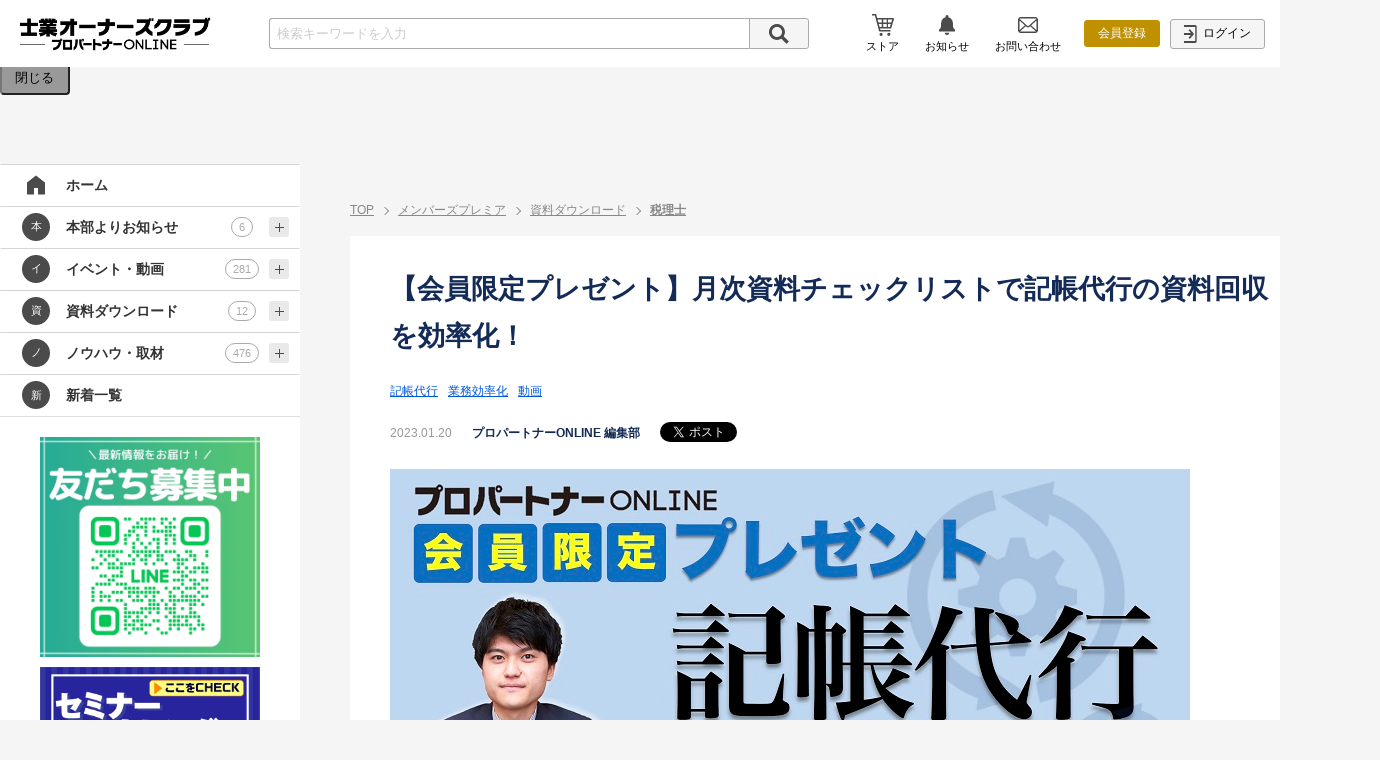

--- FILE ---
content_type: text/html; charset=UTF-8
request_url: https://znews-online.com/accs/user/movie/watch.php?c=MzYw&v=3820&mk=2
body_size: 84046
content:
<html lang="ja">
    <head>
        <meta charset="UTF-8" />
              
        <title>【会員限定プレゼント】月次資料チェックリストで記帳代行の資料回収を効率化！</title>
        <meta name="description" content="そんな課題を解決するために活用いただけるのが、今回プレゼントする『月次資料チェックリスト』です。このチェックリストの活用法を含め、記帳代行業務を効率的に進めるポイントをコンサルタントの諏訪瑞希が5分で解説しています。ぜひ、動画をご覧のうえ、ご事務所でご活用ください！&amp;nbsp;&amp;nbsp;『月次資料チェックリスト』のダウンロードフォームはこちら※アンケート回答後、ダウンロード用URLが表示されます&amp;nbsp;150以上のツールで記帳代行の標準化＆効率化をサポート！アックスコンサルティングが提供する新「記帳・経理代行」完全パッケージは、記帳代行、経理代行の標準化・見える化・平準化をサポートするサービスです。月次資料チェックリストはもちろん、提案書・契約書、料金表、ヒアリングシート、月次資料回収フォルダ、業務マニュアルなど150以上のツールを完備。記帳代行・経理代行のスムーズな運営と収益アップを実現します。「製販分離して生産性を上げたい」「新人教育をする仕組みや標準化のためのマニュアルがない」「経理代行のやり方がわからない」というご事務所は、ぜひご相談ください。詳しくはこちら&amp;darr;&amp;darr;をクリック！&amp;nbsp;">
        <meta name="keywords" content="記帳代行,業務効率化,動画">
        <meta property="og:title" content="【会員限定プレゼント】月次資料チェックリストで記帳代行の資料回収を効率化！" />
        <meta property="og:type" content="article" />
        <meta property="og:description" content="そんな課題を解決するために活用いただけるのが、今回プレゼントする『月次資料チェックリスト』です。このチェックリストの活用法を含め、記帳代行業務を効率的に進めるポイントをコンサルタントの諏訪瑞希が5分で解説しています。ぜひ、動画をご覧のうえ、ご事務所でご活用ください！&amp;nbsp;&amp;nbsp;『月次資料チェックリスト』のダウンロードフォームはこちら※アンケート回答後、ダウンロード用URLが表示されます&amp;nbsp;150以上のツールで記帳代行の標準化＆効率化をサポート！アックスコンサルティングが提供する新「記帳・経理代行」完全パッケージは、記帳代行、経理代行の標準化・見える化・平準化をサポートするサービスです。月次資料チェックリストはもちろん、提案書・契約書、料金表、ヒアリングシート、月次資料回収フォルダ、業務マニュアルなど150以上のツールを完備。記帳代行・経理代行のスムーズな運営と収益アップを実現します。「製販分離して生産性を上げたい」「新人教育をする仕組みや標準化のためのマニュアルがない」「経理代行のやり方がわからない」というご事務所は、ぜひご相談ください。詳しくはこちら&amp;darr;&amp;darr;をクリック！&amp;nbsp;" />
        <meta property="og:url" content="https://znews-online.com/accs/user/movie/watch.php?c=MzYw&v=3820&mk=2" />
        <meta property="og:image" content="https://d1ekkmgtajtxvf.cloudfront.net/image/aHR0cDovL2QxaXE3MTB0c3pkNWczLmNsb3VkZnJvbnQubmV0L2h0dHAvYW55ZmlsZXMvMTA5Mi0xLTU0NzUtMTY2MzAzMTY5My5qcGc=/393x/1092-1-5475-1663031693.jpg" />
        <meta property="og:site_name" content="【士業オーナーズクラブ | プロパートナー ONLINE】" />
        <meta property="og:locale" content="ja_JP" />
        <meta name="twitter:site" value="【士業オーナーズクラブ | プロパートナー ONLINE】"/>
        <meta name="twitter:title" value="【会員限定プレゼント】月次資料チェックリストで記帳代行の資料回収を効率化！"/>
        <meta name="twitter:image" value="https://d1ekkmgtajtxvf.cloudfront.net/image/aHR0cDovL2QxaXE3MTB0c3pkNWczLmNsb3VkZnJvbnQubmV0L2h0dHAvYW55ZmlsZXMvMTA5Mi0xLTU0NzUtMTY2MzAzMTY5My5qcGc=/393x/1092-1-5475-1663031693.jpg"/>
        <meta name="twitter:description" value="そんな課題を解決するために活用いただけるのが、今回プレゼントする『月次資料チェックリスト』です。このチェックリストの活用法を含め、記帳代行業務を効率的に進めるポイントをコンサルタントの諏訪瑞希が5分で解説しています。ぜひ、動画をご覧のうえ、ご事務所でご活用ください！&amp;nbsp;&amp;nbsp;『月次資料チェックリスト』のダウンロードフォームはこちら※アンケート回答後、ダウンロード用URLが表示されます&amp;nbsp;150以上のツールで記帳代行の標準化＆効率化をサポート！アックスコンサルティングが提供する新「記帳・経理代行」完全パッケージは、記帳代行、経理代行の標準化・見える化・平準化をサポートするサービスです。月次資料チェックリストはもちろん、提案書・契約書、料金表、ヒアリングシート、月次資料回収フォルダ、業務マニュアルなど150以上のツールを完備。記帳代行・経理代行のスムーズな運営と収益アップを実現します。「製販分離して生産性を上げたい」「新人教育をする仕組みや標準化のためのマニュアルがない」「経理代行のやり方がわからない」というご事務所は、ぜひご相談ください。詳しくはこちら&amp;darr;&amp;darr;をクリック！&amp;nbsp;"/>
        <meta name="twitter:url" value="https://znews-online.com/accs/user/movie/watch.php?c=MzYw&v=3820&mk=2"/>
        <meta name="twitter:lang" value="ja"/>
                        <!-- canonicalタグ -->
        <link rel="canonical" href="https://znews-online.com/accs/user/movie/watch.php?c=MzYw&v=3820&mk=2">

        <meta http-equiv="X-UA-Compatible" content="IE=edge">
<meta http-equiv="Pragma" content="no-cache">
<meta http-equiv="Cache-Control" content="no-store">
<meta http-equiv="Cache-Control" content="no-cache">
<meta http-equiv="Expires" content="-1">
<meta name="viewport" content="width=device-width, initial-scale=1">
<meta name="format-detection" content="telephone=no">
<meta name="application-name" content="士業オーナーズクラブが運営するWebサイト『プロパートナーONLINE』">
<meta name="google-site-verification" content="N4X3ki1RQS1OejaUo4SDkie-4QAnh_PjoK0YxBzfTnM">
<link rel="shortcut icon" href="/accs/favicon.ico" type="image/vnd.microsoft.icon">
<link rel="apple-touch-icon-precomposed" href="/accs/touch-icon.png">
<link rel="apple-touch-icon" sizes="192x192" href="/accs/touch-icon.png">
<link rel="icon" sizes="192x192" href="/accs/touch-icon.png">

<!-- <script type="text/javascript" src="/accs/templete/default/js_new/jquery.js?202408011542"></script> -->
<script type="text/javascript" src="/accs/common/js/jquery.js?202408011542"></script>
<script type="text/javascript" src="/accs/common/js/jquery-ui.js?202408011542"></script>
<link rel="stylesheet" href="/accs/common/js/jquery-ui.css?202408011542" type="text/css" media="all" />
<script type="text/javascript" src="/accs/value_checker/value_checker.js?202408011542"></script>


<script type="text/javascript" src="/accs/common/js/anchor-link.js?202408011542"></script>
<link rel="stylesheet" href="/accs/common/js/remodal/remodal.css?202408011542" type="text/css" media="all" />
<link rel="stylesheet" href="/accs/common/js/remodal/remodal-default-theme.css?202408011542" type="text/css" media="all" />
<script type="text/javascript" src="/accs/common/js/remodal/remodal.min.js?202408011542"></script>
<script type="text/javascript" src="/accs/common/js/modalDialog.js?202408011542"></script>
<link rel="stylesheet" href="/accs/common/js/modalDialog.css?202408011542" type="text/css" media="all">
<link rel="stylesheet" href="/accs/common/js/modalDialog_sp.css?202408011542" type="text/css" media="screen and (max-width: 1023px)" >
<script type="text/javascript" src="/accs/common/js/ISCommon.js?202408011542"></script>
<script type="text/javascript" src="/accs/common/js/label.js?202408011542"></script>
<script type="text/javascript" src="/accs/templete/default/js/BannerLogTrn.js?202408011542"></script>



<script type="text/javascript" src="/accs/templete/default/js_new/ellipsis.js?202408011542"></script>

<link rel="stylesheet" href="/accs/templete/default/css_new/common.css?202408011542" type="text/css" media="all">
<link rel="stylesheet" href="/accs/templete/default/css_new/layout.css?202408011542" type="text/css" media="all">
<link rel="stylesheet" href="/accs/templete/default/css_new/form.css?202408011542" type="text/css" media="all">
<link rel="stylesheet" href="/accs/templete/default/css_new/object.css?202408011542" type="text/css" media="all">
<link rel="stylesheet" href="/accs/templete/default/css_new/margin.css?202408011542" type="text/css" media="all">
<link rel="stylesheet" href="/accs/templete/makeCss/siteMst/siteMstIcon_new.css?202408011542" type="text/css" media="all">
<link rel="stylesheet" href="/accs/templete/default/css_new/print.css?202408011542" type="text/css" media="print">

<link rel="stylesheet" href="/accs/templete/default/css_new/common_sp.css?202408011542" type="text/css" media="screen and (max-width: 1023px)" >
<link rel="stylesheet" href="/accs/templete/default/css_new/layout_sp.css?202408011542" type="text/css" media="screen and (max-width: 1023px)" >
<link rel="stylesheet" href="/accs/templete/default/css_new/form_sp.css?202408011542" type="text/css" media="screen and (max-width: 1023px)" >
<link rel="stylesheet" href="/accs/templete/default/css_new/object_sp.css?202408011542" type="text/css" media="screen and (max-width: 1023px)" >

<script type="text/javascript">
	// Check for the various File API support.
	if (window.File && window.FileReader && window.FileList && window.Blob) {
		// Great success! All the File APIs are supported.
	} else {
		location.href = "/accs/common/errPage.php?fa=true"
	}
</script>        <link rel="stylesheet" href="css/watch_new.css?20230614" type="text/css" media="all">
        <link rel="stylesheet" href="css/watch_sp.css?20230614" type="text/css" media="screen and (max-width: 1023px)">
        <script type="text/javascript" src="/accs/common/js/moviePassword.js20230614"></script>
        <script type="text/javascript" src="/accs/common/js/jqdialog.min.js20230614"></script>
        <script type="text/javascript" src="/accs/templete/default/js_new/slick/slick.min.js?20230614"></script>
        <link rel="stylesheet" href="/accs/templete/default/js_new/slick/slick.css?20230614" type="text/css" media="all">
        <link rel="stylesheet" href="/accs/templete/default/js_new/slick/slick-theme.css?20230614" type="text/css" media="all">
        <link rel="stylesheet" href="/accs/templete/default/css_new/slick.css?20230614" type="text/css" media="all">
        <link rel="stylesheet" href="/accs/templete/default/css_new/slick_sp.css?20230614" type="text/css" media="screen and (max-width: 1023px)">
        <script type="text/javascript" src="./js/watch.js?20230614"></script>
        <script>
            $(function () {
                //Slickスライダー作成
                makeSlick();

                $('.articleContent > a').on('click', function () {
                    localStorage.setItem($(this).attr('href'), 1);
                    $(this).css({
                        'color': '#91bfff',
                        'background-color': '#e6f0ff'
                    });
                });

                $('.articleContent > a').each(function () {
                    if (localStorage.getItem($(this).attr('href')) == 1) {
                        $(this).css({
                            'color': '#91bfff',
                            'background-color': '#e6f0ff'
                        });
                    }
                });


                    var objPlayInfoController = getPlayInfoController("4642", "0", "0", "", "2",
                            "", "", "", "",
                            "1", "", "1", "60", "false", "");
                    objPlayInfoController.setLoginPageUrl('/accs/user/account/login/login.php?c=MzYw');
                            objPlayInfoController.setPaymentPageUrl('/accs/user/account/paymentedit/payment.php?c=MzYw&strAction=memberTypeEntry');
                        objPlayInfoController.start();
                    Namespace.playInfo.Mediator.obj = objPlayInfoController;
    
                // お気に入り
                var objFavoriteController = getFavoriteController("4642");
                objFavoriteController.checkRegist();
                // レビュー
                var objReviewController = getReviewController("4642", "3");
                objReviewController.get($('input[name="pagerReviewNumber"]:hidden').val());

                $(".note").find("a").attr("target", "_blank");

                // オープンクローズ
                $('.openClose').click(function () {
                    $('span.text', this).toggle();
                    $('span.icon', this).toggleClass('rotate');
                    $(this).prev().animate({height: 'toggle', opacity: "toggle"}, 'nomal');
                    return false;
                });

                //ユーザーレビューを投稿するボタン押下
                $('#toggleInputArea').click(function () {
                    $('#toggleInputArea-target').slideToggle();
                });
                $('#reviewPoint li').click(function () {
                    $('#reviewPoint li a').removeClass('pointOn');
                    var point = $(this).find('a').attr('title');
                    for (var i = 0; i < point; i++) {
                        $('#reviewPoint li').eq(i).find('a').addClass('pointOn');
                    }
                });


                // 続きを読むボタンクリックハンドラ
                $('div#btn_readMore').on('click', function (e) {
					let strMsg = "<div class='msg_readMore'>会員登録後、コンテンツをご利用いただけます</div>";
                    ModalDialog.readMore('', strMsg, function (blnResult) {
                        if (blnResult) {
                                location.href = 'https://psoc.accs-c.co.jp/';
                        }
                    },
                            ["center", e.clientY]
                            );
                });

                // 添付ファイル名クリックハンドラ(ファイルダウンロード)
                $('a.file_dl').on('click', function () {
                    var objFileDownload = new fileDownloadController('3820', '', "", "", "", 　'/accs/common/ajax/fileDownloadLogEvent.php', '/accs/common/clsFileDownload.php');
                    var strDlId = $(this).children('span').attr('id').replace('did', '');
                    var strOwnerUserId = $('input#dl_reg_id' + strDlId).val();
                    objFileDownload.writeDownloadLog($(this).attr('id').replace($(this).attr('class'), ''), strDlId, strOwnerUserId, "");
                });

                // READ MOREクリックハンドラ(レビュー)
                $('div#btn_readReviewMore').on('click', function () {
                    var intPageNo = parseInt($('input[name="pagerReviewNumber"]:hidden').val());
                    objReviewController.get(intPageNo);
                });

                //「限定公開されています」を表示
                //記事の中のテーブルタグを<div>で囲む
                $(".articleContent table").each(function () {
                    $(this).wrap("<div class='tableWrapSp'></div>");
                });

            }); // end document ready function

            $(window).on('resize', function () {
                //unslickされたslickのリサイズ対応
                $('.contentRowList').slick('resize');
            });

            //Slickスライダー作成関数
            function makeSlick() {
                $('.contentRowList').slick({
                    slidesToShow: 4,
                    slidesToScroll: 4,
                    responsive: [
                        {
                            breakpoint: 1023,
                            settings: "unslick"
                        }
                    ]
                });
            }

            function setReviewPoint(reviePoint) {
                $('#review_cd').val(reviePoint);
            }

            function moveUrlPage(intCnt) {
                strLinkUrl = $('#link_url' + intCnt).val();
                $("#chapterForm").attr("action", strLinkUrl);
                $("#chapterForm").submit();
            }

        </script>
        	<script type="application/ld+json">
		{
			"@context":"http://schema.org",
			"@type":"Article",
			"mainEntityOfPage": {
				"@type": "WebPage",
				"@id": "https://znews-online.com/accs/user/movie/watch.php?c=MzYw&stid=1&v=3820&mk=2"
			},
			"headline": "【会員限定プレゼント】月次資料チェックリストで記帳代行の資料回収を効率化！",
			"image": {
				"@type": "ImageObject",
				"url": "https://d1ekkmgtajtxvf.cloudfront.net/image/aHR0cDovL2QxaXE3MTB0c3pkNWczLmNsb3VkZnJvbnQubmV0L2h0dHAvYW55ZmlsZXMvMTA5Mi0xLTU0NzUtMTY2MzAzMTY5My5qcGc=/393x/1092-1-5475-1663031693.jpg",
				"height": 55,
				"width": 350
			},
			
			"datePublished": "2022-09-21 00:00:00T00:00:00+09:00",
			"dateModified":"2023.01.20T+09:00",
			"author": {
				"@type": "Person",
				"name": "プロパートナーONLINE編集部"
			},
			"publisher": {
				"@type": "Organization",
				"name": "プロパートナーONLINE",
				"logo": {
					"@type": "ImageObject",
					"url": "https://znews-online.com/templete/default/img/logo_20171106.png",
					"width": 350,
					"height": 55
				}
			},
				"hasPart":
	{
		"@type": "WebPageElement",
		"isAccessibleForFree": "False",
		"cssSelector" : ".paywall"
	},
			"isAccessibleForFree": "False"
		}
</script>        <!-- User Heat Tag --> 
<script type="text/javascript"> 
(function(add, cla){window['UserHeatTag']=cla;window[cla]=window[cla]||function(){(window[cla].q=window[cla].q||[]).push(arguments)},window[cla].l=1*new Date();var ul=document.createElement('script');var tag = document.getElementsByTagName('script')[0];ul.async=1;ul.src=add;tag.parentNode.insertBefore(ul,tag);})('//uh.nakanohito.jp/uhj2/uh.js', '_uhtracker');_uhtracker({id:'uhjcWV3TwI'}); 
</script> 
<!-- End User Heat Tag -->
                <!-- Google tag (gtag.js) -->
<script async src="https://www.googletagmanager.com/gtag/js?id=G-T6C64ZV1PJ"></script>
<script>
  window.dataLayer = window.dataLayer || [];
  function gtag(){dataLayer.push(arguments);}
  gtag('js', new Date());

  gtag('config', 'G-T6C64ZV1PJ');
</script>    </head>
    <body>
                
        <!--	 ヘッダー -->
        <script>
    $(document).ready(function ( ) {

        // 検索ボタン押下時の処理
        $('#search_btn').on('click', function ( ) {
            if ("" == $.trim($("#search_keyword").val( ))) {
            } else {
                $('[data-remodal-id=search]').remodal( ).close( );
                let connectionSimbole = ("-1" == $('#search_url').val( ).indexOf("?")) ? '?t=' : '&t=';
                location.href = $('#search_url').val( ) + connectionSimbole + encodeURIComponent($('#search_keyword').val( ));
            }
        });

        // キーワードにフォーカスが当たっていてかつエンターが押された場合クリックイベント発生を抑制
        $("#search_keyword").focus(function ( ) {
            $("#search_keyword").keypress(function (e) {
                if (e.which == 13) {
    				$("#search_btn").trigger("click");
                    return false;
                }
            });
        });

        // 会員登録
        $('div.newAccount > button').on('click', function ( ) {
            window.open('https://psoc.accs-c.co.jp/aboutus/#aboutus_members', '_blank');

    });
        // 管理者画面への遷移
        $('div.admin > button').on('click', function ( ) {
            window.location.href = '/accs/admin/menu/Menu.php';
        });

        // ログイン・ログアウトボタンクリック
        $('.login,.logout').on('click', function ( ) {
            if ($(this).hasClass('login')) {
                window.location.href = '/accs/user/account/login/login.php?c=MzYw';
            } else {
                $('<form/>', {action: '/accs/login/login.php?c=MzYw', method: 'post'})
                        .append($('<input/>', {type: 'hidden', name: 'action', value: 'logout'}))
                        .appendTo(document.body)
                        .submit( );
            }
        });
		// ストアアイコンのイベントハンドラ
		$( '#storeButton' ).on( 'click', function() {
			window.open('https://znews-online.com/accs/ppstore/?c=MzYw', '_blank');
		} );

        // お問い合わせアイコンのイベントハンドラ
        $('#contactButton').on('click', function () {
            window.open('https://znews-online.com/accs/user/custompage/custompage.php?c=MzYw&cp=267&cpk=3', '_blank');
        });

        // お知らせアイコンのクリックハンドラ
        $('#infoButton').on('click', function () {
            var windowHeight = window.innerHeight;
            // お知らせ情報とマスクの表示
            $('#infoContainer, #infoArrow').addClass('show');
            $('#mask').css('height', windowHeight).addClass('show');
        });

        // お知らせ内ファイルダウンロードリンククリックハンドラ
        $('a.infoList__download').on('click', function () {
            $('<form/>', {action: 'dspFileDownLoad.php',
                method: 'post'})
                    .append($('<input/>', {type: 'hidden',
                        name: 'file_down_information_id',
                        value: $(this).data('file_down_information_id')}))
                    .appendTo(document.body)
                    .submit()
        });

        // マスク、閉じるアイコンのクリックハンドラ
        $('#mask').on('click', function () {
            $('#infoContainer, #infoArrow').removeClass('show');
            $('#mask').removeClass('show');
        });
    }
    );

    $(window).on('load resize', function () {
        // お知らせ欄の表示位置
        var infoButton = $('#infoButton');
        var infoArrow = $('#infoArrow');
        var infoContainer = $('#infoContainer');
        var infoListContainer = $('#infoListContainer');
        if (window.innerWidth > 1023) {//PCレイアウトの場合
            infoArrow.css({
                top: infoButton.position().top + infoButton.outerHeight() - 7,
                left: infoButton.position().left + infoButton.outerWidth() / 2
            });
            infoContainer.css({
                top: infoButton.position().top + infoButton.outerHeight() - 7 + infoArrow.outerHeight() / 2,
				left: infoButton.position().left + infoButton.outerWidth() / 2 - infoContainer.outerWidth() / 2
            });
            infoListContainer.css({
                maxHeight: window.innerHeight - infoContainer.position().top - 15
            });
        } else {//スマホレイアウトの場合
            infoListContainer.css({
                maxHeight: window.innerHeight - infoListContainer.position().top - 62
            });
        }
    });
</script>
<div id="page-top"></div>
<!--	 固定ヘッダー -->
<header id="fixed-content" class="fixedContent header">
    <div class="header__flexContainer basicWidth">
        <!--	 ハンバーガーボタン -->
        <div class="header__flexItem hamburger">
            <button id="hamburger-button" class="hamburger__button"><span></span></button>
        </div>
        <!--	 ロゴ -->
        <div class="header__flexItem logo">
            <h1>
                <a href="/accs/user/menu/menu.php?c=MzYw&m=0">
                    <img src="/accs/templete/default/img/logo_20230620.png" alt="【プロパートナーONLINE】" class="logo__img">
                </a>
            </h1>
        </div>
        <!--	 検索窓 -->
        <div id="search" class="header__flexItem search">
            <input type="text" name="search_keyword" id="search_keyword" maxlength="100" value="" placeholder="検索キーワードを入力" class="search__text" />
            <input type="hidden" id="search_url" value="/accs/user/movielist/list.php?c=MzYw" />
            <button type="button" name="search_btn" id="search_btn" class="search__button" value="検索" data-remodal-target="search">
                <svg viewBox="0 0 20 20">
                <path d="M14.7,12.208A7.966,7.966,0,1,0,12.207,14.7l5.3,5.3L20,17.508Zm-3.116-.624a5.122,5.122,0,1,1,0-7.244A5.127,5.127,0,0,1,11.584,11.584Z" transform="translate(0 -0.001)"/>
                </svg>
            </button>
        </div>
        <!--	 メニュー -->
        <nav class="header__flexItem menu">
			<div class="menu__item utilityList">
				<div class="store">
					<button class="menu__button" id="storeButton">
						<i>
							<svg viewBox="0 0 50 49.99">
							<path d="M36.36,22.81v6.77h4.45l2-6.77Zm0-10.11v6.59h7.52l1.95-6.59Zm-10.84,0v6.59h7.79V12.7Zm0,10.11v6.77h7.79V22.81ZM12.82,12.7l1.77,6.59h7.29V12.7Zm2.7,10.11,1.82,6.77h4.54V22.81ZM7.84,0a2.05,2.05,0,0,1,2,1.5l2,7.68h36a2.12,2.12,0,0,1,1.66.79,1.93,1.93,0,0,1,.34,1.75L44,31.65a2.08,2.08,0,0,1-2,1.46H18.27l.88,3.34H41.81V40H17.93a2.1,2.1,0,0,1-2-1.52L6.61,3.52H0V0ZM38.33,42.63a3.58,3.58,0,1,1-3.7,3.59A3.65,3.65,0,0,1,38.33,42.63Zm-17.74.2a3.58,3.58,0,1,1,0,7.16,3.58,3.58,0,1,1,0-7.16Z"></path>
							</svg>            
						</i>
						<span class="info__buttonText">ストア</span>
					</button>
				</div>
				<div class="info">
					<button id="infoButton" class="menu__button">
						<i>
							<svg viewBox="0 0 20.085 24">
							<path d="M7.114,21.53,7.1,21.443h5.889l-.014.087a2.972,2.972,0,0,1-5.859,0ZM0,19.793V17.458l.022-.022c.24-.24.485-.444.722-.641,1-.827,1.857-1.541,1.857-4.507V9.935A7.475,7.475,0,0,1,8.394,2.678a1.8,1.8,0,0,1-.2-.827,1.851,1.851,0,0,1,3.7,0,1.8,1.8,0,0,1-.2.827,7.475,7.475,0,0,1,5.794,7.257v2.353c0,2.966.86,3.68,1.857,4.507.237.2.482.4.722.641l.022.022v2.335Z"/>
							</svg>
													</i>
						<span class="info__buttonText">お知らせ</span>
					</button>
				</div>
				<div class="contact">
					<button class="menu__button" id="contactButton">
						<i>
							<svg viewBox="0 0 22 17.268">
							<path d="M21.943,57.52a3.043,3.043,0,0,0-.63-1.334,2.625,2.625,0,0,0-.207-.23,3.045,3.045,0,0,0-2.158-.894H3.052a3.049,3.049,0,0,0-2.157.894,2.681,2.681,0,0,0-.207.23A3.007,3.007,0,0,0,.06,57.52a2.952,2.952,0,0,0-.06.593V69.279A3.034,3.034,0,0,0,.253,70.49a2.991,2.991,0,0,0,.641.945c.068.068.136.131.21.193a3.049,3.049,0,0,0,1.947.7h15.9a3.03,3.03,0,0,0,1.947-.7,2.635,2.635,0,0,0,.21-.19,3.054,3.054,0,0,0,.644-.945v0A3.02,3.02,0,0,0,22,69.279V58.114A3.136,3.136,0,0,0,21.943,57.52ZM2,57.06a1.474,1.474,0,0,1,1.053-.437h15.9a1.466,1.466,0,0,1,1.187.593L11.8,64.478a1.223,1.223,0,0,1-1.607,0L1.868,57.214A1.127,1.127,0,0,1,2,57.06ZM1.561,69.279V58.829l6.03,5.26L1.564,69.344A.446.446,0,0,1,1.561,69.279Zm17.387,1.49H3.052a1.47,1.47,0,0,1-.738-.2l6.358-5.541.594.516a2.642,2.642,0,0,0,3.472,0l.593-.516,6.356,5.541A1.472,1.472,0,0,1,18.948,70.769Zm1.49-1.49a.465.465,0,0,1,0,.065l-6.026-5.251,6.029-5.26Z" transform="translate(0 -55.062)"/>
							</svg>              
						</i>
						<span class="info__buttonText">お問い合わせ</span>
					</button>
				</div>
			</div>
                        				<div class="menu__item newAccount">
                    <button class="menu__button">
                        会員登録
                    </button>
                </div>
                <div class="menu__item login">
                    <button class="menu__button">
                        <svg viewBox="0 0 12.872 18">
                        <path d="M4.68,12.625,5.915,13.9,9.63,9.58a1.037,1.037,0,0,0,0-1.26L5.9,4.1,4.68,5.375,6.93,8H0V9.9H7.07ZM11.16,0H0V1.89H11.16V16.11H0V18H11.16a1.8,1.8,0,0,0,1.71-1.876V1.89A1.872,1.872,0,0,0,11.16,0Z" transform="translate(12.872 18) rotate(180)"/>
                        </svg>
                        ログイン
                    </button>
                </div>
                    </nav>
    </div>
    <div id="infoContainer" class="infoContainer">
        <div class="infoList">
            <div id="infoListContainer" class="infoList__container">

                                        <!-- お知らせがある場合 -->
                        <div class="infoList__item">
                            <div class="infoList__line infoList__date">
                                2023.09.25                            </div>

                            <div class="infoList__line infoList__title">
                                インボイス制度（適格請求書等保存方式）への対応に関するお知らせ                            </div>

                            <!-- ここに本文とファイルDLの要素（<div class="infoList__line infoList__content">）を展開　-->
                                                            <div class="infoList__line infoList__content">
                                    <br />
2023年10月01日（日）より、インボイス制度（適格請求書等保存方式）が開始されますので、弊社の同制度への対応についてお知せいたします。<br />
<br />
弊社ではインボイス制度の対象となる課税取引のご利用について、<br />
2023 年10月以降の決済分より、同制度の要件に対応できるようにいたします。<br />
<br />
【当行適格請求書発行事業者登録番号のご案内】<br />
株式会社アックスコンサルティングの登録番号をご案内いたします。<br />
<br />
適格請求書発行事業者登録番号<br />
T9011001004344<br />
&nbsp;                                </div>                           
                                                                                    </div>                              
                                    </div>
        </div>
    </div>
    <div id="infoArrow" class="infoArrow"></div>
    <div id="mask" class="mask"></div>
</header>
<!-- 検索窓が未入力だった際に開くダイアログ -->
<div id="remodal" class="remodal" data-remodal-id="search" role="dialog" tabindex="-1">
    <button type="button" data-remodal-action="close" class="remodal-close" aria-label="Close"></button>
    <div>
        <h2 id="modal1Title"></h2>
        <p id="modal1Desc">検索条件を入力してください。</p>
    </div>
    <br>
    <button type="button" data-remodal-action="cancel" class="remodal-cancel">閉じる</button>
</div>        <div id="unfixed-content" class="unfixedContent">
            <div class="sideMainWrap basicWidth">
                <!--	 サイドバー -->
                <script>
    $(document).ready(function ( ) {

        // ホームボタンリンク制御


        //アコーディオンメニュー
        $('.toggleButton').on('click', function (e) {
            e.stopPropagation();
            $(this).parent( ).parent( ).find('.toggleTarget').first( ).slideToggle( );
            $(this).toggleClass('open');
        });
        // チャンネル・カテゴリ（第一・第二）ボタンに検索画面への遷移イベント設定
        $('[data-button_type="search"]').one('click', function ( ) {
            window.location.href = $(this).data('link_url');
        });

        //メニュー表示変更時
        $('#hamburger-button').on('click', function ( ) {
            //スマホレイアウトの場合
            $(this).toggleClass('close');
            $("#sidebar , #search").toggleClass('show');
        });

        // タグボタンクリック時の検索画面への遷移処理
        $("button.tags__item").on('click', function () {
            let connectionSimbole = ("-1" == $('#search_url').val( ).indexOf("?")) ? '?' : '&';
            location.href = $('#search_url').val( ) + connectionSimbole + 'cstag=' + $(this).text();

        });

        // マイメニュー内の各機能ボタン制御
        $('[data-button_type="menu"]').on('click', function ( ) {
            window.location.href = $(this).data('link');
        });
        // マイメニュー内の機能が選択されている場合、アコーディオンをオープン
        if ('') {
            $('[data-button_type="mymenu"]').next().show();
            $('[data-button_type="mymenu"] > i').addClass('open');
        }
    }
    );
</script>
<!--	 サイドバー -->
<div id="sidebar" class="sidebar">
    <div class="sidebar__inner">
        <!--	 ナビゲーション -->
        <nav class="sidebar__item navigation">
            <ul class="navigation__level1">
                <li>
                    <button class="navigation__button home" data-link='/accs/user/menu/menu.php?c=MzYw&m=0' data-button_type='menu'>
                        <div class="navigation__icon">
                            <svg viewBox="0 0 30 30">
                            <path d="M15,5.5l-9,7v12h7.1v-6.4h3.8v6.4H24v-12L15,5.5z"/>
                            </svg>
                        </div>
                        <div class="navigation__text"><div class="ellipsis">ホーム</div></div>
                    </button>
                </li>
            </ul>
                        <ul class="navigation__level1 channel">
                				<li>
					<button class="navigation__button" data-button_type="search" data-link_url="/accs/user/movielist/list.php?c=MzYw&cts[0]=1_1_164_0">
						<div class="navigation__icon">
							<i class="channelIcon">本</i>
						</div>
						<div class="navigation__text"><div class="ellipsis">本部よりお知らせ</div></div>
						<div class="navigation__count">
							<i class="countIcon">6</i>
						</div>
						<i class="toggleButton"></i>
					</button>
					<ul class="navigation__level2 toggleTarget">						<li>
							<button class="navigation__button"  data-button_type="search" data-link_url="/accs/user/movielist/list.php?c=MzYw&cts[0]=1_1_164_644">
								新着ニュース
								<div class="navigation__count">
									<i class="countIcon">1</i>
								</div>
							</button>
                        </li>						<li>
							<button class="navigation__button"  data-button_type="search" data-link_url="/accs/user/movielist/list.php?c=MzYw&cts[0]=1_1_164_645">
								注目記事
								<div class="navigation__count">
									<i class="countIcon">1</i>
								</div>
							</button>
                        </li>						<li>
							<button class="navigation__button"  data-button_type="search" data-link_url="/accs/user/movielist/list.php?c=MzYw&cts[0]=1_1_164_646">
								今後のイベント
								<div class="navigation__count">
									<i class="countIcon">4</i>
								</div>
							</button>
                        </li></ul></li>				<li>
					<button class="navigation__button" data-button_type="search" data-link_url="/accs/user/movielist/list.php?c=MzYw&cts[0]=1_1_165_0">
						<div class="navigation__icon">
							<i class="channelIcon">イ</i>
						</div>
						<div class="navigation__text"><div class="ellipsis">イベント・動画</div></div>
						<div class="navigation__count">
							<i class="countIcon">281</i>
						</div>
						<i class="toggleButton"></i>
					</button>
					<ul class="navigation__level2 toggleTarget">						<li>
							<button class="navigation__button"  data-button_type="search" data-link_url="/accs/user/movielist/list.php?c=MzYw&cts[0]=1_1_165_648">
								WEB勉強会
								<div class="navigation__count">
									<i class="countIcon">87</i>
								</div>
							</button>
                        </li>						<li>
							<button class="navigation__button"  data-button_type="search" data-link_url="/accs/user/movielist/list.php?c=MzYw&cts[0]=1_1_165_649">
								ハイブリッドトーク
								<div class="navigation__count">
									<i class="countIcon">13</i>
								</div>
							</button>
                        </li>						<li>
							<button class="navigation__button"  data-button_type="search" data-link_url="/accs/user/movielist/list.php?c=MzYw&cts[0]=1_1_165_650">
								士業事務所の成功法則
								<div class="navigation__count">
									<i class="countIcon">28</i>
								</div>
							</button>
                        </li>						<li>
							<button class="navigation__button"  data-button_type="search" data-link_url="/accs/user/movielist/list.php?c=MzYw&cts[0]=1_1_165_651">
								その他
								<div class="navigation__count">
									<i class="countIcon">153</i>
								</div>
							</button>
                        </li></ul></li>				<li>
					<button class="navigation__button" data-button_type="search" data-link_url="/accs/user/movielist/list.php?c=MzYw&cts[0]=1_1_166_0">
						<div class="navigation__icon">
							<i class="channelIcon">資</i>
						</div>
						<div class="navigation__text"><div class="ellipsis">資料ダウンロード</div></div>
						<div class="navigation__count">
							<i class="countIcon">12</i>
						</div>
						<i class="toggleButton"></i>
					</button>
					<ul class="navigation__level2 toggleTarget">						<li>
							<button class="navigation__button"  data-button_type="search" data-link_url="/accs/user/movielist/list.php?c=MzYw&cts[0]=1_1_166_652">
								税理士
								<div class="navigation__count">
									<i class="countIcon">9</i>
								</div>
							</button>
                        </li>						<li>
							<button class="navigation__button"  data-button_type="search" data-link_url="/accs/user/movielist/list.php?c=MzYw&cts[0]=1_1_166_653">
								社労士
								<div class="navigation__count">
									<i class="countIcon">5</i>
								</div>
							</button>
                        </li>						<li>
							<button class="navigation__button"  data-button_type="search" data-link_url="/accs/user/movielist/list.php?c=MzYw&cts[0]=1_1_166_654">
								弁護士・司法書士
								<div class="navigation__count">
									<i class="countIcon">2</i>
								</div>
							</button>
                        </li></ul></li>				<li>
					<button class="navigation__button" data-button_type="search" data-link_url="/accs/user/movielist/list.php?c=MzYw&cts[0]=1_1_167_0">
						<div class="navigation__icon">
							<i class="channelIcon">ノ</i>
						</div>
						<div class="navigation__text"><div class="ellipsis">ノウハウ・取材</div></div>
						<div class="navigation__count">
							<i class="countIcon">476</i>
						</div>
						<i class="toggleButton"></i>
					</button>
					<ul class="navigation__level2 toggleTarget">						<li>
							<button class="navigation__button"  data-button_type="search" data-link_url="/accs/user/movielist/list.php?c=MzYw&cts[0]=1_1_167_655">
								売上アップ
								<div class="navigation__count">
									<i class="countIcon">223</i>
								</div>
							</button>
                        </li>						<li>
							<button class="navigation__button"  data-button_type="search" data-link_url="/accs/user/movielist/list.php?c=MzYw&cts[0]=1_1_167_656">
								開業・独立
								<div class="navigation__count">
									<i class="countIcon">29</i>
								</div>
							</button>
                        </li>						<li>
							<button class="navigation__button"  data-button_type="search" data-link_url="/accs/user/movielist/list.php?c=MzYw&cts[0]=1_1_167_657">
								組織作り
								<div class="navigation__count">
									<i class="countIcon">123</i>
								</div>
							</button>
                        </li>						<li>
							<button class="navigation__button"  data-button_type="search" data-link_url="/accs/user/movielist/list.php?c=MzYw&cts[0]=1_1_167_658">
								業務改善・管理
								<div class="navigation__count">
									<i class="countIcon">60</i>
								</div>
							</button>
                        </li>						<li>
							<button class="navigation__button"  data-button_type="search" data-link_url="/accs/user/movielist/list.php?c=MzYw&cts[0]=1_1_167_659">
								AI・DX
								<div class="navigation__count">
									<i class="countIcon">24</i>
								</div>
							</button>
                        </li>						<li>
							<button class="navigation__button"  data-button_type="search" data-link_url="/accs/user/movielist/list.php?c=MzYw&cts[0]=1_1_167_660">
								相続・事業承継
								<div class="navigation__count">
									<i class="countIcon">61</i>
								</div>
							</button>
                        </li>						<li>
							<button class="navigation__button"  data-button_type="search" data-link_url="/accs/user/movielist/list.php?c=MzYw&cts[0]=1_1_167_661">
								M&A
								<div class="navigation__count">
									<i class="countIcon">19</i>
								</div>
							</button>
                        </li>						<li>
							<button class="navigation__button"  data-button_type="search" data-link_url="/accs/user/movielist/list.php?c=MzYw&cts[0]=1_1_167_662">
								不動産
								<div class="navigation__count">
									<i class="countIcon">5</i>
								</div>
							</button>
                        </li>						<li>
							<button class="navigation__button"  data-button_type="search" data-link_url="/accs/user/movielist/list.php?c=MzYw&cts[0]=1_1_167_663">
								TOP500
								<div class="navigation__count">
									<i class="countIcon">38</i>
								</div>
							</button>
                        </li>						<li>
							<button class="navigation__button"  data-button_type="search" data-link_url="/accs/user/movielist/list.php?c=MzYw&cts[0]=1_1_167_664">
								オンライン雑誌
								<div class="navigation__count">
									<i class="countIcon">3</i>
								</div>
							</button>
                        </li></ul></li>            </ul>

            <ul class="navigation__level1">
                <li>
                    <a class="navigation__button" href="/accs/user/movielist/list.php?c=MzYw">
                        <div class="navigation__icon">
                            <i class="channelIcon">新</i>
                        </div>
                        <div class="navigation__text"><div class="ellipsis">新着一覧</div></div>
                    </a>
                </li>
            </ul>
        </nav>

        <!--	 バナー -->
        <div class="sidebar__item banner">
            <ul>
                                                                                                    <li>
                                    <a href="https://page.line.me/406kdhcw?oat_content=url&amp;amp;openQrModal=true" title="" onmousedown="BannerEventClick('/accs', '91', '2', '3383', '', '', '1')" target="_blank">
                                        <img src="https://s3-ap-northeast-1.amazonaws.com/s3-doupa/360/download/563/%E5%8F%8B%E9%81%94%E5%8B%9F%E9%9B%86%E4%B8%AD.jpg?X-Amz-Content-Sha256=UNSIGNED-PAYLOAD&amp;X-Amz-Algorithm=AWS4-HMAC-SHA256&amp;X-Amz-Credential=AKIA5COMV2DX7POWUXU7%2F20260117%2Fap-northeast-1%2Fs3%2Faws4_request&amp;X-Amz-Date=20260117T171112Z&amp;X-Amz-SignedHeaders=host&amp;X-Amz-Expires=300&amp;X-Amz-Signature=5ffc8f46ac1a82cb4f2110f3580cfac9ad7bba688cec1c532749e37142685ca1"  alt="固定バナー">
                                    </a>
                                </li>
                                                                                                                                        <li>
                                    <a href="https://znews-online.com/accs/ppstore/?c=MzYw" title="" onmousedown="BannerEventClick('/accs', '86', '2', '8', '', '', '1')" target="_blank">
                                        <img src="https://s3-ap-northeast-1.amazonaws.com/s3-doupa/360/download/520/banner_seminar_20220314.jpg?X-Amz-Content-Sha256=UNSIGNED-PAYLOAD&amp;X-Amz-Algorithm=AWS4-HMAC-SHA256&amp;X-Amz-Credential=AKIA5COMV2DX7POWUXU7%2F20260117%2Fap-northeast-1%2Fs3%2Faws4_request&amp;X-Amz-Date=20260117T171112Z&amp;X-Amz-SignedHeaders=host&amp;X-Amz-Expires=300&amp;X-Amz-Signature=d60250382fe13d35727d07c04a676523d903fa49d780e833316e943f947afcd2"  alt="固定バナー">
                                    </a>
                                </li>
                                                                                                                                        <li>
                                    <a href="https://znews-online.com/accs/user/custompage/custompage.php?c=MzYw&amp;cp=542&amp;cpk=3" title="" onmousedown="BannerEventClick('/accs', '85', '2', '7', '', '', '1')" target="_blank">
                                        <img src="https://s3-ap-northeast-1.amazonaws.com/s3-doupa/360/download/555/matome_thumb.png?X-Amz-Content-Sha256=UNSIGNED-PAYLOAD&amp;X-Amz-Algorithm=AWS4-HMAC-SHA256&amp;X-Amz-Credential=AKIA5COMV2DX7POWUXU7%2F20260117%2Fap-northeast-1%2Fs3%2Faws4_request&amp;X-Amz-Date=20260117T171112Z&amp;X-Amz-SignedHeaders=host&amp;X-Amz-Expires=300&amp;X-Amz-Signature=55885b7afb616deb66fcaa612c6d1245d9c17f96220603e87cb17be46b81295f"  alt="固定バナー">
                                    </a>
                                </li>
                                                                                                                                        <li>
                                    <a href="https://accs-c.co.jp/lp/ma_case_study/?from=ppo" title="" onmousedown="BannerEventClick('/accs', '92', '2', '7', '', '', '1')" target="_blank">
                                        <img src="https://s3-ap-northeast-1.amazonaws.com/s3-doupa/360/download/565/ppo_banner.png?X-Amz-Content-Sha256=UNSIGNED-PAYLOAD&amp;X-Amz-Algorithm=AWS4-HMAC-SHA256&amp;X-Amz-Credential=AKIA5COMV2DX7POWUXU7%2F20260117%2Fap-northeast-1%2Fs3%2Faws4_request&amp;X-Amz-Date=20260117T171112Z&amp;X-Amz-SignedHeaders=host&amp;X-Amz-Expires=300&amp;X-Amz-Signature=a040a17d04dc946abe49e63827368c8209bb9e40c5d51b0cc9c3cfabcd578f58"  alt="固定バナー">
                                    </a>
                                </li>
                                                    
            </ul>
        </div>
        <!-- タグ -->
                <div class="sidebar__item tags">
            <div class="tags__headline">
                <div class="tags__headlineIcon">
                    <svg viewBox="0 0 24 24.001">
                    <g transform="translate(-0.005 24.001) rotate(-90)">
                    <path d="M23.473,12.574,11.487.589,0,0,.584,11.492,13.1,24,24,13.1ZM2.045,10.843,1.574,1.58l9.264.471L21.89,13.1,13.1,21.894Z" transform="translate(0 0)"/>
                    <path d="M92.714,92.709a1.741,1.741,0,1,0,2.462,0A1.741,1.741,0,0,0,92.714,92.709Z" transform="translate(-87.882 -87.872)"/>
                    </g>
                    </svg>
                </div>
                <div class="tags__headlineText">タグ</div>
            </div>
            <div class="tags__container">
                <button class="tags__item ">税理士</button>
                <button class="tags__item ">社会保険労務士</button>
                <button class="tags__item ">相続</button>
                <button class="tags__item ">事業承継</button>
                <button class="tags__item ">DX</button>
                <button class="tags__item ">ブランディング</button>
                <button class="tags__item ">付加価値</button>

                            </div>
        </div>
        		
	
        <!--	 企業情報 -->
        <div class="sidebar__item company">
            <div class="company__logo"><img src="/accs/templete/default/img/logo_20230620.png" alt="プロパートナーONLINEサークル "></div>
            <div class="company__detail">このWeb サイトは、士業業界の発展のため、士業事務所経営に役立つ情報を読む・見る・聴くなどさまざまな形で発信しています。</div>
            <div class="company__definition">
                <dl>
                    <dt>運営団体</dt>
                    <dd>
						<div class="mB5">
							<a href="https://www.accs-c.co.jp/" target="_blank">株式会社アックスコンサルティング</a>
						</div>
						<div>
							〒150-0013<br>
							東京都渋谷区恵比寿1-19-15<br>
							ウノサワ東急ビル3Ｆ
						</div>
					</dd>
                </dl>
            </div>
        </div>
        <!--	 コピーライト -->
        <div class="sidebar__item copyright">
            <span>Copyright &copy; ACCS Consulting Co., Ltd.</span>        </div>
    </div>
</div>                <!--	 メインエリア -->
                <div class="main">
                    <!--	 パンくず -->
                    <div class="main__item">
                        <ul class="topicPath">
                            <li><a href="/accs/user/menu/menu.php?c=MzYw&m=0">TOP</a></li>
                            <li><a href="/accs/user/movielist/list.php?c=MzYw&cts[0]=1_1_0_0">メンバーズプレミア</a></li>
                            <li><a href="/accs/user/movielist/list.php?c=MzYw&cts[0]=1_1_166_0">資料ダウンロード</a></li>
                            <li class="topicPath__currentPage"><a href="/accs/user/movielist/list.php?c=MzYw&cts[0]=1_1_166_652">税理士</a></li>
                        </ul>
                    </div>
                    <!--	 コンテンツ背景を囲む -->
                    <div class="main__background">
                        <!--	 コンテンツタイトル -->
                        <h1 class="main__item pageHeadline">
                            【会員限定プレゼント】月次資料チェックリストで記帳代行の資料回収を効率化！                        </h1>
                        <!--	 タグリスト -->
                                                    <div class="main__item tagList">
                                <ul>
                                                                            <li><a href="/accs/user/movielist/list.php?c=MzYw&cstag=記帳代行">記帳代行</a></li>
                                                                            <li><a href="/accs/user/movielist/list.php?c=MzYw&cstag=業務効率化">業務効率化</a></li>
                                                                            <li><a href="/accs/user/movielist/list.php?c=MzYw&cstag=動画">動画</a></li>
                                                                    </ul>
                            </div>
                                                <!--	 記事情報 -->
                        <div class="main__item articleInfo">
                            <ul>
                                <li class="articleInfo__date">
                                                                        2023.01.20                                </li>
                                <li class="articleInfo__writer">
                                                                            プロパートナーONLINE 編集部                                                                    </li>
                                <li class="articleInfo__sns">
                                    <ul>
                                        <!-- Facebook共有ボタン -->
                                                                                    <li><div class="fb-share-button" data-href="https://znews-online.com/accs/user/movie/watch.php?c=MzYw&v=3820&mk=2" data-layout="button" data-mobile-iframe="false"><a class="fb-xfbml-parse-ignore" target="_blank" href="https://www.facebook.com/sharer/sharer.php?u=https%3A%2F%2Fznews-online.com%2Faccs%2Fuser%2Fmovie%2Fwatch.php%3Fc%3DMzYw%26v%3D3820%26mk%3D2">Facebook共有</a></div></li>
                                            <li><div class="fb-like" data-href="https://znews-online.com/accs/user/movie/watch.php?c=MzYw&v=3820&mk=2" data-layout="button_count" data-action="like" data-size="small" data-show-faces="true" data-share="false"></div></li>
                                                                                <!-- ツイッターボタン -->
                                                                                    <li class="last"><a class="twitter-share-button" href="https://twitter.com/share" data-dnt="true">ツイート</a></li>
                                                                            </ul>
                                </li>
                            </ul>
                            <!-- お気に入り登録 -->
                                                    </div>

                        <!--	 動画プレイヤー表示。記事はmillviにアップされている画像はコンテンツ詳細画面では表示しない -->
                                                                            <!--	 記事内容 -->
                            <div class="main__item">
                                <div class="articleContent">
                                    <img alt="【会員限定プレゼント】月次資料チェックリストで記帳代行の資料回収を効率化！" src="https://s3-ap-northeast-1.amazonaws.com/s3-doupa-lp/e7b24b112a44fdd9ee93bdf998c6ca0e/ckfinder/img/admin/PP/220921_toolpre_thumnail.jpg" style="width: 800px; height: 450px;" /><br />
<br />
<strong>プロパートナーONLINE会員限定で、<br />
株式会社アックスコンサルティングが提供しているサービスのなかから、<br />
すぐに事務所で使えるツールをプレゼント！<br />
今月は、記帳代行の資料回収に役立つツールです。</strong><br />
<br />
★記帳代行の効率化に興味のある方は、<a href="https://www.accs-c.co.jp/keiri/" target="_blank"><strong>こちら</strong></a>もご覧ください<br />
<br />
<br />
&nbsp;
<h2>チェックリストを活用して資料回収をスムーズに！</h2>
記帳代行業務を進めるにあたり、<br />
<span style="color:#2980b9;"><strong>「顧問先から送られてくる資料に抜け漏れが多い」<br />
「送られてきた資料を事務所内で整理する時間を短縮したい」</strong></span><br />
といった課題はありませんか？                                </div>
                            </div>

                                                                    <div class="main__item paywall">
                                            
                                    <div class="articleContent">
                                                                                    <div id="btn_readMore" class="readMore article">続きを読む</div>
                                                                                </div>

                                    
                                    <!-- ▼ユーザーレビュー -->
                                                                                                                                                                                                                            </div>
                                                                <!--	 記事情報 -->
                                <!-- ▼執筆者紹介 ここから -->
                                                                <!-- ▲執筆者紹介 ここまで -->

                                <div class="main__item articleInfo">
                                    <ul class="articleInfo__sns">
                                        <!-- Facebook共有ボタン -->
                                                                                    <li><div class="fb-share-button" data-href="https://znews-online.com/accs/user/movie/watch.php?c=MzYw&v=3820&mk=2" data-layout="button" data-mobile-iframe="false"><a class="fb-xfbml-parse-ignore" target="_blank" href="https://www.facebook.com/sharer/sharer.php?u=https%3A%2F%2Fznews-online.com%2Faccs%2Fuser%2Fmovie%2Fwatch.php%3Fc%3DMzYw%26v%3D3820%26mk%3D2">Facebook共有</a></div></li>
                                            <li><div class="fb-like" data-href="https://znews-online.com/accs/user/movie/watch.php?c=MzYw&v=3820&mk=2" data-layout="button_count" data-action="like" data-size="small" data-show-faces="true" data-share="false"></div></li>
                                                                                <!-- ツイッターボタン -->
                                                                                    <li class="last"><a class="twitter-share-button" href="https://twitter.com/share" data-dnt="true">ツイート</a></li>
                                                                            </ul>
                                </div>

                            </div>
                            <!-- ▼関連コンテンツ -->
                                                            <div class="main__item relativeMovie">
                                    <div class="pageHeadline2nd">関連コンテンツ</div>
                                    <div class="contentRowList verticalScrollSP">
                                                                                    <div class="contentRowList__item">
                                                <div class="contentRowList__thumbnail">
                                                    <a href="/accs/user/movie/watch.php?c=MzYw&v=4706&mk=2">
                                                        <div class="thumbnail">
                                                            <div class="thumbnail__container">
                                                                <div class="thumbnail__inner">
                                                                    <img src="https://d1ekkmgtajtxvf.cloudfront.net/image/aHR0cDovL2QxaXE3MTB0c3pkNWczLmNsb3VkZnJvbnQubmV0L2h0dHAvYW55ZmlsZXMvMTA5Mi0xLTcxNjctMTc1ODUyNzQwOC5qcGc=/393x/1092-1-7167-1758527408.jpg" alt="サムネイル">
                                                                    <div class="iconLeftArea">
                                                                        <i class="siteIcon siteMstID_"></i>
                                                                    </div>

                                                                    <div class="iconRightArea">
                                                                        
                                                                                                                                            </div>
                                                                </div>
                                                            </div>
                                                        </div>
                                                    </a>
                                                </div>
                                                <div class="contentRowList__info">
                                                    <div class="contentRowList__title">
                                                        <a href="/accs/user/movie/watch.php?c=MzYw&v=4706&mk=2">
                                                            <div class="ellipsis">【無料レポート】【狩猟型から農耕型へ】未来の相続依頼者を囲い込む方法</div>
                                                        </a>
                                                    </div>
                                                    <div class="contentRowList__date">
                                                            
                                                                                                            </div>
                                                </div>
                                            </div>
                                                                                    <div class="contentRowList__item">
                                                <div class="contentRowList__thumbnail">
                                                    <a href="/accs/user/movie/watch.php?c=MzYw&v=4705&mk=2">
                                                        <div class="thumbnail">
                                                            <div class="thumbnail__container">
                                                                <div class="thumbnail__inner">
                                                                    <img src="https://d1ekkmgtajtxvf.cloudfront.net/image/aHR0cDovL2QxaXE3MTB0c3pkNWczLmNsb3VkZnJvbnQubmV0L2h0dHAvYW55ZmlsZXMvMTA5Mi0xLTcxMzMtMTc1NTE1MjkzMi5qcGc=/393x/1092-1-7133-1755152932.jpg" alt="サムネイル">
                                                                    <div class="iconLeftArea">
                                                                        <i class="siteIcon siteMstID_"></i>
                                                                    </div>

                                                                    <div class="iconRightArea">
                                                                        
                                                                                                                                            </div>
                                                                </div>
                                                            </div>
                                                        </div>
                                                    </a>
                                                </div>
                                                <div class="contentRowList__info">
                                                    <div class="contentRowList__title">
                                                        <a href="/accs/user/movie/watch.php?c=MzYw&v=4705&mk=2">
                                                            <div class="ellipsis">【無料レポート】相続税申告業務を伸ばせる事務所とそうでない事務所の違い</div>
                                                        </a>
                                                    </div>
                                                    <div class="contentRowList__date">
                                                            
                                                                                                            </div>
                                                </div>
                                            </div>
                                                                                    <div class="contentRowList__item">
                                                <div class="contentRowList__thumbnail">
                                                    <a href="/accs/user/movie/watch.php?c=MzYw&v=4704&mk=2">
                                                        <div class="thumbnail">
                                                            <div class="thumbnail__container">
                                                                <div class="thumbnail__inner">
                                                                    <img src="https://d1ekkmgtajtxvf.cloudfront.net/image/aHR0cDovL2QxaXE3MTB0c3pkNWczLmNsb3VkZnJvbnQubmV0L2h0dHAvYW55ZmlsZXMvMTA5Mi0xLTcxMzItMTc1NTE1MDYzMy5qcGc=/393x/1092-1-7132-1755150633.jpg" alt="サムネイル">
                                                                    <div class="iconLeftArea">
                                                                        <i class="siteIcon siteMstID_"></i>
                                                                    </div>

                                                                    <div class="iconRightArea">
                                                                        
                                                                                                                                            </div>
                                                                </div>
                                                            </div>
                                                        </div>
                                                    </a>
                                                </div>
                                                <div class="contentRowList__info">
                                                    <div class="contentRowList__title">
                                                        <a href="/accs/user/movie/watch.php?c=MzYw&v=4704&mk=2">
                                                            <div class="ellipsis">【無料レポート】相続チーム立ち上げレポート</div>
                                                        </a>
                                                    </div>
                                                    <div class="contentRowList__date">
                                                            
                                                                                                            </div>
                                                </div>
                                            </div>
                                                                                    <div class="contentRowList__item">
                                                <div class="contentRowList__thumbnail">
                                                    <a href="/accs/user/movie/watch.php?c=MzYw&v=4680&mk=2">
                                                        <div class="thumbnail">
                                                            <div class="thumbnail__container">
                                                                <div class="thumbnail__inner">
                                                                    <img src="https://d1ekkmgtajtxvf.cloudfront.net/image/aHR0cDovL2QxaXE3MTB0c3pkNWczLmNsb3VkZnJvbnQubmV0L2h0dHAvYW55ZmlsZXMvMTA5Mi0xLTcwOTAtMTc1MTUxODI0OS5wbmc=/393x/1092-1-7090-1751518249.png" alt="サムネイル">
                                                                    <div class="iconLeftArea">
                                                                        <i class="siteIcon siteMstID_"></i>
                                                                    </div>

                                                                    <div class="iconRightArea">
                                                                        
                                                                                                                                            </div>
                                                                </div>
                                                            </div>
                                                        </div>
                                                    </a>
                                                </div>
                                                <div class="contentRowList__info">
                                                    <div class="contentRowList__title">
                                                        <a href="/accs/user/movie/watch.php?c=MzYw&v=4680&mk=2">
                                                            <div class="ellipsis">士業業界ランキング掲載を活かすPR用テンプレート集【無料ダウンロード】</div>
                                                        </a>
                                                    </div>
                                                    <div class="contentRowList__date">
                                                            
                                                                                                            </div>
                                                </div>
                                            </div>
                                                                                    <div class="contentRowList__item">
                                                <div class="contentRowList__thumbnail">
                                                    <a href="/accs/user/movie/watch.php?c=MzYw&v=3903&mk=2">
                                                        <div class="thumbnail">
                                                            <div class="thumbnail__container">
                                                                <div class="thumbnail__inner">
                                                                    <img src="https://d1ekkmgtajtxvf.cloudfront.net/image/aHR0cDovL2QxaXE3MTB0c3pkNWczLmNsb3VkZnJvbnQubmV0L2h0dHAvYW55ZmlsZXMvMTA5Mi0xLTU2MjctMTY2ODQ3NDQ3My5qcGc=/393x/1092-1-5627-1668474473.jpg" alt="サムネイル">
                                                                    <div class="iconLeftArea">
                                                                        <i class="siteIcon siteMstID_"></i>
                                                                    </div>

                                                                    <div class="iconRightArea">
                                                                        
                                                                                                                                            </div>
                                                                </div>
                                                            </div>
                                                        </div>
                                                    </a>
                                                </div>
                                                <div class="contentRowList__info">
                                                    <div class="contentRowList__title">
                                                        <a href="/accs/user/movie/watch.php?c=MzYw&v=3903&mk=2">
                                                            <div class="ellipsis">【会員限定プレゼント】職員でもできる！紹介獲得につながるお客様満足度アンケート</div>
                                                        </a>
                                                    </div>
                                                    <div class="contentRowList__date">
                                                            
                                                                                                            </div>
                                                </div>
                                            </div>
                                                                                    <div class="contentRowList__item">
                                                <div class="contentRowList__thumbnail">
                                                    <a href="/accs/user/movie/watch.php?c=MzYw&v=3070&mk=2">
                                                        <div class="thumbnail">
                                                            <div class="thumbnail__container">
                                                                <div class="thumbnail__inner">
                                                                    <img src="https://d1ekkmgtajtxvf.cloudfront.net/image/aHR0cDovL2QxaXE3MTB0c3pkNWczLmNsb3VkZnJvbnQubmV0L2h0dHAvYW55ZmlsZXMvMTA5Mi0xLTM3MTAtMTYwOTkxNDMzMy5qcGc=/393x/1092-1-3710-1609914333.jpg" alt="サムネイル">
                                                                    <div class="iconLeftArea">
                                                                        <i class="siteIcon siteMstID_"></i>
                                                                    </div>

                                                                    <div class="iconRightArea">
                                                                        
                                                                                                                                            </div>
                                                                </div>
                                                            </div>
                                                        </div>
                                                    </a>
                                                </div>
                                                <div class="contentRowList__info">
                                                    <div class="contentRowList__title">
                                                        <a href="/accs/user/movie/watch.php?c=MzYw&v=3070&mk=2">
                                                            <div class="ellipsis">士業業界『給与・評価』実態調査アンケートプレミアムレポート2020</div>
                                                        </a>
                                                    </div>
                                                    <div class="contentRowList__date">
                                                            
                                                                                                            </div>
                                                </div>
                                            </div>
                                                                                    <div class="contentRowList__item">
                                                <div class="contentRowList__thumbnail">
                                                    <a href="/accs/user/movie/watch.php?c=MzYw&v=3068&mk=2">
                                                        <div class="thumbnail">
                                                            <div class="thumbnail__container">
                                                                <div class="thumbnail__inner">
                                                                    <img src="https://d1ekkmgtajtxvf.cloudfront.net/image/aHR0cDovL2QxaXE3MTB0c3pkNWczLmNsb3VkZnJvbnQubmV0L2h0dHAvYW55ZmlsZXMvMTA5Mi0xLTM3MDgtMTYwOTkxMzMwOS5qcGc=/393x/1092-1-3708-1609913309.jpg" alt="サムネイル">
                                                                    <div class="iconLeftArea">
                                                                        <i class="siteIcon siteMstID_"></i>
                                                                    </div>

                                                                    <div class="iconRightArea">
                                                                        
                                                                                                                                            </div>
                                                                </div>
                                                            </div>
                                                        </div>
                                                    </a>
                                                </div>
                                                <div class="contentRowList__info">
                                                    <div class="contentRowList__title">
                                                        <a href="/accs/user/movie/watch.php?c=MzYw&v=3068&mk=2">
                                                            <div class="ellipsis">今見直すべき、労務管理とリスク対策『士業事務所の危機管理』</div>
                                                        </a>
                                                    </div>
                                                    <div class="contentRowList__date">
                                                            
                                                                                                            </div>
                                                </div>
                                            </div>
                                                                                    <div class="contentRowList__item">
                                                <div class="contentRowList__thumbnail">
                                                    <a href="/accs/user/movie/watch.php?c=MzYw&v=2382&mk=2">
                                                        <div class="thumbnail">
                                                            <div class="thumbnail__container">
                                                                <div class="thumbnail__inner">
                                                                    <img src="https://d1ekkmgtajtxvf.cloudfront.net/image/aHR0cDovL2QxaXE3MTB0c3pkNWczLmNsb3VkZnJvbnQubmV0L2h0dHAvYW55ZmlsZXMvMTA5Mi0xLTI4NDktMTU4NTEzMTU0NS5wbmc=/393x/1092-1-2849-1585131545.png" alt="サムネイル">
                                                                    <div class="iconLeftArea">
                                                                        <i class="siteIcon siteMstID_"></i>
                                                                    </div>

                                                                    <div class="iconRightArea">
                                                                        
                                                                                                                                            </div>
                                                                </div>
                                                            </div>
                                                        </div>
                                                    </a>
                                                </div>
                                                <div class="contentRowList__info">
                                                    <div class="contentRowList__title">
                                                        <a href="/accs/user/movie/watch.php?c=MzYw&v=2382&mk=2">
                                                            <div class="ellipsis">経営計画ツール</div>
                                                        </a>
                                                    </div>
                                                    <div class="contentRowList__date">
                                                            
                                                                                                            </div>
                                                </div>
                                            </div>
                                                                            </div>
                                </div>
                            
                            <!-- 関連商品 -->
                            
                            
                                                                                    </div>
                                            
                </div>
            </div>
            <!--	 フッター -->
            <script>
	$( document ).ready( function( ) {
		//ページトップボタン
		var pagetopButton = $( '#pagetop-button' );
		$( window ).scroll( function( ) {
			if ( $( this ).scrollTop( ) > 100 ) {
				pagetopButton.addClass( 'show' );
			} else {
				pagetopButton.removeClass( 'show' );
			}
		} );
		pagetopButton.on( 'click', function( ) {
			$( 'body,html' ).animate( {
				scrollTop: 0
			}, 500 );
			return false;
		} );
	} );
</script>
<footer>
	<!--	 ページトップボタン -->
	<a href="#page-top" id="pagetop-button" class="pagetopButton">↑</a>
</footer>
<!-- 「Marketing Cloud Account Engagement (旧：Pardot)」 -->
<script type='text/javascript'>
piAId = '1105152';
piCId = '';
piHostname = 'biz.znews-online.com';

(function() {
        function async_load(){
                var s = document.createElement('script'); s.type = 'text/javascript';
                s.src = ('https:' == document.location.protocol ? 'https://' : 'http://') + piHostname + '/pd.js';
                var c = document.getElementsByTagName('script')[0]; c.parentNode.insertBefore(s, c);
        }
        if(window.attachEvent) { window.attachEvent('onload', async_load); }
        else { window.addEventListener('load', async_load, false); }
})();
</script>
        </div>
        
        <div id="fb-root"></div>
        <script>(function (d, s, id) {
                var js, fjs = d.getElementsByTagName(s)[0];
                if (d.getElementById(id))
                    return;
                js = d.createElement(s);
                js.id = id;
                js.src = "//connect.facebook.net/ja_JP/sdk.js#xfbml=1&version=v2.10&appId=1456174111321844";
                fjs.parentNode.insertBefore(js, fjs);
            }(document, 'script', 'facebook-jssdk'));</script>
        <!-- [head]内や、[body]の終了直前などに配置 -->
        <script>
            !function (d, s, id) {
                var js, fjs = d.getElementsByTagName(s)[0];
                if (!d.getElementById(id))
                {
                    js = d.createElement(s);
                    js.id = id;
                    js.src = "//platform.twitter.com/widgets.js";
                    fjs.parentNode.insertBefore(js, fjs);
                }
            }(document, "script", "twitter-wjs");
        </script>
        
    </body>
</html>

--- FILE ---
content_type: text/css
request_url: https://znews-online.com/accs/user/movie/css/watch_new.css?20230614
body_size: 3136
content:
@charset "utf-8";
/**
 * watchフォルダ内のCSSを記述
**/
/*-------------------------------------------------
タグリスト
-------------------------------------------------*/
.main__item.tagList{
	margin-bottom: 20px;
	font-size: .77rem;	
}
.tagList ul{
	display: flex;
	flex-wrap: wrap;
}
.tagList li{
	line-height: 1.8;
	margin-right: 10px;
}
/*-------------------------------------------------
記事情報
-------------------------------------------------*/
.articleInfo{
	font-size: .77rem;
	display: flex;
	flex-wrap: wrap;
	justify-content: space-between;
}
.articleInfo ul{
	display: flex;
	flex-wrap: wrap;
}
.articleInfo li{
	line-height: 1.8;
	margin-right: 20px;
}
.articleInfo__date{
	color: #999;
}
.articleInfo__writer{
	color: #132B56;
    font-weight: bold;
}
.articleInfo__sns li{
	margin-right: 0;
}
/*-------------------------------------------------
お気に入り登録
-------------------------------------------------*/
.favoriteButton{
	line-height: 1;
    padding: 5px 15px;
}
/*-------------------------------------------------
動画・画像表示
-------------------------------------------------*/
.mainContent{
	display: flex;
	justify-content: center;
	align-items: center;
    background: #000;
}
.mainContent:before{
    content: "";
    display: block;
    padding-top: 56.25%;
}
/*-------------------------------------------------
記事内容表示エリア
-------------------------------------------------*/
.articleContent{
	font-size: 1rem;
	margin-bottom: 20px;
	overflow: auto;
}
.articleContent:after{
	content: "";
	clear: both;
}
.articleContent img{
	max-width: 100% !important;
	height: auto !important;
}
/* 見出し */
.articleContent h1,
.articleContent h2,
.articleContent h3,
.articleContent h4,
.articleContent h5,
.articleContent h6{
	font-weight: bold;
	clear: both;
}
.articleContent h1{ font-size: 1.6rem; }
.articleContent h2{
	font-size: 1.5rem;
	line-height: 1.4;
	border-bottom: 1px solid #D2D2D2;
	margin-bottom: 1.4em;
	padding: 0 0 0.8em 1em;
	position: relative;
}
.articleContent h2:before{
	content: "";
	display: block;
	background: #005CE2;
	width: 4px;
	height: calc(100% - .8em);
	position: absolute;
	top: 0;
	left: 0;
}
.articleContent h3{
	color: #132B56;
	font-size: 1.25rem;
	line-height: 1.4;
	margin-bottom: 1.4em;
}
/* リンク */
.articleContent a{
	color: #005CE2;
}
/* 段落 */
.articleContent p{
	margin-bottom: 1em;
}
/* リスト */
.articleContent ul,
.articleContent ol{
	clear: both;
	font-size: 0.84rem;
	margin-bottom: 2.6em;
	font-weight: bold;
}
.articleContent ul li,
.articleContent ol li{
	line-height: 1.8;
	border-bottom: 1px solid #E8E8E8;
	padding: 0.85em;
	position: relative;
}
.articleContent ul li{
	padding-left: 1em;
}
.articleContent ul li::before{
	content: '';
	width: 6px;
	height: 6px;
	display: inline-block;
	border-radius: 100%;
	background: #99BEDC;
	position: absolute;
	left: 0;
	top: 1.4em;
}
.articleContent ol{
    counter-reset: li;
    list-style: none;
}
.articleContent ol li{
	padding-left: 2.6em;
}
.articleContent ol li::before{
	display: inline-block;
	position: absolute;
	left: 0;
	top: 0.85em;
    color: #132B56;
    counter-increment: li;
    content: counter(li);
}
.articleContent ol li::after{
    content: "";
	display: inline-block;
	position: absolute;
	left: 1.2em;
	top: 1.45em;
    width: 5px;
    height: 5px;
    border-top: 1px solid #B8BFCC;
    border-right: 1px solid #B8BFCC;
    -webkit-transform: rotate(45deg);
    transform: rotate(45deg);
    vertical-align: middle;
}
/* テーブル */
.articleContent table{
	line-height: 1.4;
	border: 1px solid #D2D2D2;
	width: 100%;
	text-align: center;
	clear: both;
}
.articleContent table thead{
	background: #132B56;
}
.articleContent table th,
.articleContent table td{
	padding: .9em 1em;
}
.articleContent table thead th{
	font-weight: bold;
	vertical-align: middle;
	color: #FFF;
	border: 1px solid #4E6080;
}
.articleContent table tbody th{
	font-weight: bold;
	vertical-align: middle;
	border: 1px solid #DDD;
	background: #F3F4F7;
	color: #132B56;
}
.articleContent table td{
	vertical-align: top;
	border: 1px solid #DDD;
}
.articleContent a{
	position: relative;
}
.articleContent a:link{
	padding: 0 5px;
	border-radius: 3px;
	display: inline-block;
	background-color: #fff;
}
.articleContent a:visited{
	color: #91bfff;
	background-color: #e6f0ff;
}
/*-------------------------------------------------
添付ファイル
-------------------------------------------------*/
.fileUserInfo{
	display: flex;
	flex-wrap: wrap;
}
.fileUserInfo li{
	margin: 0 10px 10px 0;
}
.fileUserInfo li a{
	display: block;
	color: #8A8A8A;
	font-size: .88rem;
	line-height: 1.4;
	padding	: 5px 15px 5px 35px ;
	text-decoration: none;
	border: 1px solid #D2D2D2;
	border-radius: 4px;
	background-color: #FFF;
	background-position: 10px center;
	background-repeat: no-repeat;
}
.fileUserInfo li a:hover{
	background-color: #F1F1F1;
}
.fileUserInfo img{
	vertical-align: middle;
}
.fileUserInfo .txt a{
	background-image:url(../../../templete/default/img/iconTxt.png);
}
.fileUserInfo .pdf a{
	background-image:url(../../../templete/default/img/iconPdf.png);
}
.fileUserInfo .mp3 a{
	background-image:url(../../../templete/default/img/iconMp3.png);
}
.fileUserInfo .doc a,
.fileUserInfo .docx a{
	background-image:url(../../../templete/default/img/iconDoc.png);
}
.fileUserInfo .xls a,
.fileUserInfo .xlsx a{
	background-image:url(../../../templete/default/img/iconXls.png);
}
.fileUserInfo .zip a{
	background-image:url(../../../templete/default/img/iconZip.png);
}
.fileUserInfo .ppt a,
.fileUserInfo .pptx a{
	background-image:url(../../../templete/default/img/iconPpt.png);
}
.fileUserInfo .img a{
	background-image:url(../../../templete/default/img/iconImg.png);
}
/*-------------------------------------------------
ユーザーレビュー
-------------------------------------------------*/
.reviewPostArea{
	margin-bottom: 40px;
}
.reviewPostArea__average{
	display: flex;
	justify-content: space-between;
	font-size: .88rem;
	margin-bottom: 30px;
}
/* 平均点 */
.ratingArea > span{
	display: inline-block;
	height: 15px;
	width: 100px;
	line-height: 15px;
	background-image: url(../img/rating.png);
	background-repeat: no-repeat;
}
.s5{ background-position: 0 0; }
.s4{ background-position: 0 -20px; }
.s3{ background-position: 0 -40px; }
.s2{ background-position: 0 -60px; }
.s1{ background-position: 0 -80px; }
.s0{ background-position: 0 -100px; }
.s4h{ background-position: 0 -120px; }
.s3h{ background-position: 0 -140px; }
.s2h{ background-position: 0 -160px; }
.s1h{ background-position: 0 -180px; }
/* 入力エリア */
.reviewPostArea__input{
	display: none;
	background: #F3F3F3;
	padding: 25px;
	border-top: 1px solid #D2D2D2;
	margin-bottom: 20px;
}
.reviewPostArea__item:not(:last-child){
	margin-bottom: 20px;
}
.reviewPostArea__headline{
	display: flex;
	justify-content: space-between;
	align-items: center;
	font-size: .77rem;
	font-weight: bold;
	background: #DDD;
	padding: 3px 10px;
	margin-bottom: 15px;
}
.reviewPostArea__notes{
	font-size: .66rem;
	color: #666;
	font-weight: normal;
}
/* 採点 */
.reviewPointArea{
	display: flex;
	justify-content: space-between;
	align-items: center;
}
.reviewPoint{
	width: 200px;
}
.reviewPoint li a{
	background-image: url(../img/ratingInput.png);
	background-repeat: no-repeat;
	width: 25px;
	height: 40px;
	float: left;
	text-indent: -99999px;
	margin-right: 15px;
}
.reviewPoint1 a{ background-position: 0 0;}
.reviewPoint2 a{ background-position: -40px 0;}
.reviewPoint3 a{ background-position: -80px 0;}
.reviewPoint4 a{ background-position: -120px 0;}
.reviewPoint5 a{ background-position: -160px 0;}

.reviewPoint1 a:hover{ background-position: 0 -50px;}
.reviewPoint2 a:hover{ background-position: -40px -50px;}
.reviewPoint3 a:hover{ background-position: -80px -50px;}
.reviewPoint4 a:hover{ background-position: -120px -50px;}
.reviewPoint5 a:hover{ background-position: -160px -50px;}

.reviewPoint1 a.pointOn{ background-position: 0 -100px;}
.reviewPoint2 a.pointOn{ background-position: -40px -100px;}
.reviewPoint3 a.pointOn{ background-position: -80px -100px;}
.reviewPoint4 a.pointOn{ background-position: -120px -100px;}
.reviewPoint5 a.pointOn{ background-position: -160px -100px;}
/* レビュータイトル・内容 */
.reviewPostArea input,
.reviewPostArea textarea{
	background: #FFF;
	border: 1px solid #CCC;
	border-radius: 4px;
	width: 100%;
	font-size: .77rem;
	padding: .5em;
}
.reviewPostArea textarea{
	height: 8em;
}
/* 注意事項 */
.reviewPostArea__attention{
	font-size: .66rem;
}
.reviewPostArea__attention ul li::before{
	content: "・";
	position: absolute;
	top:0;
	left:0;
}
.reviewPostArea__attention ul li{
	position: relative;
	padding-left: 15px;
	line-height: 1.6;
	margin-bottom: 8px;
}
/* レビューリスト */
.reviewList{
	font-size: .66em;
}
.reviewList li{
	line-height: 1.4;
	border-top: 1px solid #D2D2D2;
	padding: 1.5em 0;
}
.reviewList .icon{
	position: relative;
	text-align: center;
	margin: 0 5px 0 0;
	overflow: hidden;
	width: 23px;
	height:23px;
	border: 1px solid #E1E1E1;
	background: #F0F0F0;
	display: inline-block;
	vertical-align: middle;
}
.reviewList .icon img{
	max-height:23px;
	max-width: 23px;
}
.reviewList .tit{
	font-size: .77rem;
}
.reviewList .review{
	margin: 5px 0;
	line-height: 1.5;
}
.reviewList .name{
	clear: both;
	color: #999;
	margin:7px 0;
}
.reviewList .date{
	color: #999;
	float: right;
	margin-top: 3px;
}
.reviewList .del{
	display: block;
	text-align: right;
}
.reviewList .del a{
	font-size:10px;
	background:url(../img/iconDel.png) no-repeat center left;
	padding-left:15px;
}
/*-------------------------------------------------
バナーリスト
-------------------------------------------------*/
.articleBanList{
	display: flex;
	flex-wrap: wrap;
	justify-content: center;
}
.articleBanList li{
	border: 1px solid #D4D6D3;
	width: 248px;
	height: 66px;
	overflow: hidden;
    position: relative;
	background: #F6F6F6;
	margin-bottom: 10px;
}
.articleBanList li:not(:nth-child(5n)){
	margin-right: 10px;
}
.articleBanList a{
	display: block;
	width: 100%;
	height: 100%;
}
.articleBanList img{
	width: 100%;
	height: auto;
	position: absolute;
	top: 50%;
	left: 50%;
	transform: translate(-50%, -50%);
}
/*-------------------------------------------------
執筆者紹介
-------------------------------------------------*/
.writerInfo{
	border: 1px solid #ccc;
}
.writerInfo__headline{
	font-size: 1.1rem;
	font-weight: bold;
	background: #142B57;
	color: #FFF;
	padding: .4em 1em;
}
.writerInfo__container{
	display: flex;
	padding: 25px 20px;
}
.writerInfo__column:first-child{
	margin-right: 20px;
}
.writerInfo__img{
	width: 160px;
	height: 160px;
}
.writerInfo__name{
	font-size: 1.1rem;
	font-weight: bold;
	color: #12306F;
	margin-bottom: .5em;
}
.writerInfo__description{
	font-size: .93rem;
}

--- FILE ---
content_type: text/css
request_url: https://znews-online.com/accs/templete/default/css_new/slick.css?20230614
body_size: 687
content:
@charset "utf-8";
/**
 * slick のCSSを記述
**/
/*-------------------------------------------------
共通
-------------------------------------------------*/
.slick-slide{
	height: auto;
}
.slick-prev,
.slick-next{
	width: 50px;
	height: 50px;
	border-radius: 50%;
	background: #FFF;
	box-shadow: 0 2px 10px rgba(0,0,0,.3);
	z-index: 995;
}
.slick-prev:before,
.slick-next:before{
	content: "";
	display: block;
	width: 12px;
	height: 12px;
	position: absolute;
	top:50%;
}
.slick-prev:before{
	left: 50%;
	border-top: 2px solid rgba(0,0,0,.3);
	border-left: 2px solid rgba(0,0,0,.3);
	transform: translate(-30%,-50%) rotate(-45deg);
}
.slick-next:before{
	right: 50%;
	border-bottom: 2px solid rgba(0,0,0,.3);
	border-right: 2px solid rgba(0,0,0,.3);
	transform: translate(30%,-50%) rotate(-45deg);
}
.slick-prev:hover,
.slick-prev:focus,
.slick-next:hover,
.slick-next:focus
{
    background: #FFF;
}
.slick-track{
	margin-left: 0;
	margin-right: 0;
}
.slick-dots{
	bottom: -30px;
}
.slick-dots li{
	margin: 0;
}
.slick-dotted.slick-slider{
	margin-bottom: 40px;
}
/*-------------------------------------------------
コンテンツ一覧
-------------------------------------------------*/
/*トップページ コンテンツ閲覧ページの関連コンテンツツ 共通*/
@media screen and (min-width: 1024px){/* PCレイアウト用 */
	.slick-slide.contentRowList__item,
	.slick-slide.writerList__item{
		margin-right: 20px;
		margin-bottom: 0;
	}
}
.contentRowList .slick-prev,
.contentRowList .slick-next{
	top: 27%;
}


--- FILE ---
content_type: text/css
request_url: https://znews-online.com/accs/user/movie/css/watch_sp.css?20230614
body_size: 645
content:
@charset "utf-8";
/**
 * watchフォルダ内のCSSを記述
**/
/*-------------------------------------------------
タグリスト
-------------------------------------------------*/
.tagList li{
	line-height: 1.6;
}
.main__item.tagList{
	margin-bottom: 10px;
}
/*-------------------------------------------------
記事情報
-------------------------------------------------*/
.articleInfo{
	justify-content: flex-start;
}
.articleInfo li{
	margin-bottom: 5px;
	margin-right: 15px;
}
.articleInfo__sns li{
	margin-bottom: 0;
}
/*-------------------------------------------------
お気に入り登録
-------------------------------------------------*/
.favoriteButton{
	width: 100%;
}
/*-------------------------------------------------
動画・画像表示
-------------------------------------------------*/
.mainContent img{
	max-width: 100%;
}
/*-------------------------------------------------
記事内容表示エリア
-------------------------------------------------*/
.articleContent{
	font-size: 0.84rem;
}
.articleContent h1{
	font-size: 1.3rem;
}
.articleContent h2{
	font-size: 1.2rem;
}
.articleContent h3{
	font-size: 1.1rem;
}
.articleContent table{
	width: 765px;
}
.articleContent img{
	width: 100% !important;
	margin: 0 0 1em 0 !important;
}
/* テーブル */
.tableWrapSp{
	overflow-x: auto;
}
/*-------------------------------------------------
執筆者紹介
-------------------------------------------------*/
.writerInfo__headline{
	font-size: .93rem;
}
.writerInfo__column:first-child{
	margin-right: 10px;
}
.writerInfo__name{
	font-size: 1rem;
	margin-bottom: .3em;
}
.writerInfo__img{
	width: 70px;
	height: 70px;
}
.writerInfo__description{
	font-size: .84rem;
}

--- FILE ---
content_type: text/css
request_url: https://znews-online.com/accs/templete/default/css_new/slick_sp.css?20230614
body_size: 133
content:
@charset "utf-8";
/**
 * slick のCSSを記述
**/
/*-------------------------------------------------
共通
-------------------------------------------------*/
.slick-prev{
    left: 0;
}
.slick-next {
    right: 0;
}

--- FILE ---
content_type: application/javascript
request_url: https://znews-online.com/accs/user/movie/js/watch.js?20230614
body_size: 10155
content:
/**
 * 動画時間
 *
 * @type string
 */
var movieTimer;

/**
 * 動画再生情報制御オブジェクト
 *
 * @param {String} _strMovieid Millvi動画ID
 * @param {Integer} _intTotalTime 動画尺
 * @param {Integer} _intStartSecond 再生開始位置
 * @param {String} _strMovieGroupCd 動画グループコード
 * @param {String} _strFileKbn ファイル区分1:動画 2:画像
 * @param {String} _strSiteID
 * @param {String} _strMenuCategoryCD
 * @param {String} _strFCategoryCD
 * @param {String} _strSCategoryCD
 * @param {String} _c 課金フラグ 0：課金なし　1：単体課金　2：グループ課金 3：無料会員
 * @param {String} _o 購入フラグ
 * @param {String} _f お試し再生フラグ
 * @param {String} _p お試し再生時間
 * @param {String} _s グループソートフラグ
 * @param {Boolean} _blnPreviewFlg
 * @returns {getPlayInfoController.objPlayInfo}
 */
var getPlayInfoController = function (_strMovieid, _intTotalTime, _intStartSecond, _strMovieGroupCd, _strFileKbn,
        _strSiteID, _strMenuCategoryCD, _strFCategoryCD, _strSCategoryCD,
        _c, _o, _f, _p, _s, _blnPreviewFlg) {
    var objPlayInfo = function () {
    };

    //初回再生したかの状態フラグ
    var blnFirstPlay = true;
    var strMovieId = _strMovieid;
    var strFileKbn = _strFileKbn;
    var blnPreviewFlg = _blnPreviewFlg;
    var strMovieGroupCd = _strMovieGroupCd;
    var intTotalTime = parseInt(_intTotalTime, 10);
    var intStartSecond = _intStartSecond;
    var fltLastUpdatePosition = null;
    var strSiteID = _strSiteID;
    var strMenuCategoryCD = _strMenuCategoryCD;
    var strFCategoryCD = _strFCategoryCD;
    var strSCategoryCD = _strSCategoryCD;
    var strC = _c;
    var strO = _o;
    var strF = _f;
    var strP = _p;
    var strS = _s;
    var strLgoinPageUrl = '';
    var strPaymentPageUrl = '';

    var objMillviPlayer;

    objPlayInfo.setLoginPageUrl = function (strUrl) {
        strLgoinPageUrl = strUrl;
    };

    objPlayInfo.setPaymentPageUrl = function (strUrl) {
        strPaymentPageUrl = strUrl;
    };

    var redirectLogin = function () {

        $strMsg = "";
        $strMsg = "<b><font size='3'>会員登録後、コンテンツを閲覧できます</font></b><br />（14日間無料トライアルですべて閲覧できます）";

        ModalDialog.confirm('', $strMsg, function (blnResult) {
            if (blnResult) {
                // リダイレクト先を設定してからログイン画面に遷移
                $.ajax({
                    type: 'post',
                    url: './watch.php',
                    data: {
                        'action': 'set_login_redirect_url',
                        'redirect_url': location.href
                    },
                    dataType: 'json'
                }).done(function (response, textStatus, jqXHR) {
                    // 無視
                }).fail(function (jqXHR, textStatus, errorThrown) {
                    // 無視
                }).always(function () {
                    // ログイン画面遷移
                    location.href = strLgoinPageUrl;
                });
            }
        });
    };

    objPlayInfo.redirectLogin = redirectLogin;

    objPlayInfo.start = function () {
        try {
            Eviry.Player.ready(function (millviplayer) {
                if (millviplayer) {
                    function OnRefreshMillviInfo() {
                        // 課金フラグが存在し、尚且つ購入フラグが無い場合
                        if (_c != "0" && _o == "") {
                            if (null == _p || parseInt(_p) <= parseInt(millviplayer.getCurrentPosition())) {
                                clearInterval(movieTimer);
                                millviplayer.pause();
                                millviplayer.setCurrentPosition(0);
                                redirectLogin();
                            }
                        }
                    }

                    objMillviPlayer = millviplayer;
                    movieTimer = setInterval(OnRefreshMillviInfo, 1000);

                } else {
                    alert("ミルビィプレイヤーが見つかりませんでした。");
                }
            });
        } catch (e) {
        }
    };


    var fltPreviousPosition = 0;
    var monitorPlayer = function () {
        var fltCurrentPosition = objMillviPlayer.getCurrentPosition();
        if (blnFirstPlay && fltCurrentPosition > 0) {
            blnFirstPlay = false;
        }

        if (fltCurrentPosition > 0) {
            if (fltLastUpdatePosition !== fltCurrentPosition && fltCurrentPosition === fltPreviousPosition) {
                fltLastUpdatePosition = fltCurrentPosition;
            }
        }
        fltPreviousPosition = fltCurrentPosition;
    };

    // 視聴履歴保存
    objPlayInfo.postPlayInfo = function (intStartSecond) {

        if (_c != '0' && _o == '') {
            return;
        }

        $.ajax({
            type: 'post',
            url: './watch.php',
            data: {
                'action': 'post_play_info',
                'v': strMovieId,
                'first_play': blnFirstPlay,
                'start_second': intStartSecond,
                'vg': strMovieGroupCd,
                'preview': blnPreviewFlg,
                'cf': _c,
                'stid': _strSiteID,
                'm': _strMenuCategoryCD,
                'ct': _strFCategoryCD,
                'sct': _strSCategoryCD
            },
            dataType: 'json'
        }).done(function (response, textStatus, jqXHR) {
            if ('authError' === response.result) {
                // 権限エラー
                objPlayInfo.firstFlg = true;
                objMillviPlayer.pause();
                objMillviPlayer.setCurrentPosition(0);
                if (parseInt(_c) === 1) {
                    PayModalDialog.confirm('', response.msg, function (blnResult) {
                        if (blnResult) {
                            // リダイレクト先を設定してからログイン画面に遷移
                            $.ajax({
                                type: 'post',
                                url: './watch.php',
                                data: {
                                    'action': 'set_login_redirect_url',
                                    'redirect_url': location.href
                                },
                                dataType: 'json'
                            }).done(function (response, textStatus, jqXHR) {
                                // 無視
                            }).fail(function (jqXHR, textStatus, errorThrown) {
                                // 無視
                            }).always(function () {
                                // ログイン画面遷移
                                location.href = strPaymentPageUrl;
                            });
                        }
                    });
                } else {
                    ModalDialog.error('', response.msg);
                }
            } else {
                objPlayInfo.firstFlg = false;
            }
        }).fail(function (jqXHR, textStatus, errorThrown) {
        });
    };

    objPlayInfo.firstFlg = blnFirstPlay;

    return objPlayInfo;
};

/**
 * コメント登録・表示
 *
 * @param {String} _strMovieId 動画ID
 * @param {Integer} _intDialogDispTime 表示時間
 * @param {Integer} _intFileKbn ファイル区分
 * @returns {getCommentController.objComment}
 */
var getCommentController = function (_strMovieId, _intDialogDispTime, _intFileKbn) {
    var objComment = function () {
    };
    objComment.strMovieId = _strMovieId;
    objComment.strFileKbn = _intFileKbn;
    objComment.intCurrentPage = 1;
    objComment.intDialogDispTime = _intDialogDispTime;

    objComment.get = function (intPage) {
        intPage = parseInt(intPage, 10);

        $.post("watch.php",
                {"action": "get_comment", "v": objComment.strMovieId, "page_no": intPage, "mk": _intFileKbn},
                function (strJson) {
                    var objResultComment = {};

                    try {
                        objResultComment = $.parseJSON(strJson);
                        if (objResultComment.result) {

                            objComment.show(objResultComment.data);

                            $("#comment_pager").empty();
                            $pager = $('<div style="position:relative">' + objResultComment.pager + "<div>");

                            $pager.find("li:not(.prev):not(.next)>a").on("click", function () {
                                objComment.get(parseInt($(this).text(), 10));
                                return false;
                            });

                            $pager.find(".next").on("click", function () {
                                objComment.get(objComment.intCurrentPage + 1);
                                return false;
                            });
                            $pager.find(".prev").on("click", function () {
                                objComment.get(objComment.intCurrentPage - 1);
                                return false;
                            });

                            $("#comment_pager").append($pager);


                            objComment.intCurrentPage = intPage;
                            if (intPage >= objResultComment.total_page) {
                                $("#show_comment").hide();
                            } else {
                                $("#show_comment").show();
                            }
                        }
                    } catch (e) {
                        $("#show_comment").hide();
                        objResultComment = {};
                    }
                }
        );
        return false;
    };

    objComment.show = function (objResultComment) {
        $comment_multi = $("#comment_multi");
        if (objResultComment.length > 0) {
            $comment_multi.empty();
            $comment_template = $('<li><span class="icon"></span><div class="info"><span class="del"><a href="#" id="delete_btn">コメントを削除する</a></span><span class="date"></span><span class="name"></span><span class="comment"></span></div></li>');
            $(objResultComment).each(function () {
                $comment = $comment_template.clone();
                $comment.find(".name").text(this.name);
                $comment.find(".comment").html(this.comment);
                $comment.find(".date").text(this.reg_time);
                $comment.find(".icon").html("<img src='" + this.userIcon + "' alt=''>");
                if (this.deletable_flg == 1) {
                    //動的にBINDするためクロージャを利用(使わないとIDが全部末尾の値になります)
                    (function (id) {
                        $comment.find("#delete_btn").on("click", function () {
                            $.post("watch.php",
                                    {"action": "delete_comment", "v": objComment.strMovieId, "multi_comment_id": id, "mk": _intFileKbn},
                                    function (strJson) {
                                        //成功したらコメントを更新
                                        try {
                                            objResult = $.parseJSON(strJson);
                                            if (objResult.result) {
                                                $.jqDialog.notify("コメントを削除しました。", objComment.intDialogDispTime);
                                                window.scrollTo(0, 0);
                                                $("#comment_multi").text("");
                                                objComment.get(1);
                                            }
                                        } catch (e) {
                                        }
                                    }
                            );
                        });
                    })(this.multi_comment_id);
                } else {
                    $comment.find("#delete_btn").remove();
                }
                $comment_multi.append($comment);
            });
        } else {
            $comment_multi.html("<li>現在、コメントはありません。</li>");
        }
    };

    $("#post_comment").on("click", function () {
        $("#post_comment").attr("disabled", true);
        $.post("watch.php",
                {"action": "post_comment", "v": objComment.strMovieId, "comment_text": $("#comment_text").val(), "mk": objComment.strFileKbn},
                function (strJson) {
                    var objAlertError = new AlertError(strJson);
                    if (objAlertError.hasError()) {
                        objAlertError.show();
                    } else {
                        $("#comment_multi").text("");
                        $("#comment_text").val("");
                        $.jqDialog.notify("コメントを送信しました。", objComment.intDialogDispTime);
                        window.scrollTo(0, 0);
                        objComment.get(1);
                    }
                    $("#post_comment").attr("disabled", false);
                }
        );
    });

    return objComment;
};

/**
 * お気に入り制御
 *
 * @param {Integer} _strMovieId 動画ID
 * @returns {objFavorite}
 */
var getFavoriteController = function (_strMovieId) {
    objFavorite = function () {
    };
    objFavorite.strMovieId = _strMovieId;

    $('#favorite_text').hide();

    objFavorite.checkRegist = function () {
        $.post(
                "watch.php",
                {
                    "action": 'check_favorite',
                    "v": objFavorite.strMovieId
                },
                function (strJson) {
                    try {
                        var objResult = $.parseJSON(strJson);
                        objFavorite.intRegistFlg = objResult.result || false;
                        objFavorite.setText();
                    } catch (e) {
                    }
                }
        );
    };

    $("#favorite_text").on("click", function () {
        var strAction = objFavorite.intRegistFlg ? "unregist_favorite" : "regist_favorite";

        $.post("watch.php",
                {"action": strAction, "v": objFavorite.strMovieId},
                function (strJson) {

                    try {
                        var objResult = $.parseJSON(strJson);
                        if (objResult.result) {
                            objFavorite.intRegistFlg = !objFavorite.intRegistFlg;
                            objFavorite.setText();
                        }
                    } catch (e) {
                    }
                }
        );
    });

    //お気に入りボタン
    objFavorite.setText = function () {
        if ($('#favorite_text').is(':hidden')) {
            $('#favorite_text').show();
        }
        if (objFavorite.intRegistFlg) {
            $('#favorite_text').text('お気に入り登録済み').addClass('checked');
        } else {
            $('#favorite_text').text('お気に入りに登録する').removeClass('checked');
        }
    };

    $('#favorite').hover(
            function () {
                if ($('#favorite').hasClass('checked')) {
                    $(this).text('お気に入り登録解除');
                }
            },
            function () {
                if ($('#favorite').hasClass('checked')) {
                    $(this).text('お気に入り登録済み');
                }
            }
    );

    return objFavorite;
};

/**
 * 評価登録・表示
 *
 * @param {Integer} _strMovieId 動画ID
 * @param {String} _strImageUrl 画像URL
 * @param {Integer} _intFileKbn ファイル区分
 * @returns {getJudgeController.objJudge}
 */
var getJudgeController = function (_strMovieId, _strImageUrl, _intFileKbn) {

    var currentJudgeCd = null;
    var strAction = "";
    var strJudgeMessage = "";

    var objJudge = function () {
    };
    objJudge.strMovieId = _strMovieId;
    objJudge.strImageUrl = _strImageUrl;

    objJudge.post = function (intJudgeCd) {

        if (intJudgeCd == currentJudgeCd) {
            strAction = "unregist_judge";
            strJudgeMessage = "評価を取り消します。<br />よろしいですか？";
        } else {
            strAction = "regist_judge";
            strJudgeMessage = "このコンテンツに対して" + intJudgeCd + "点をつけます。<br />よろしいですか？";
        }

        ModalDialog.confirm("", strJudgeMessage, function (blnResult) {
            if (blnResult) {
                $.post("watch.php",
                        {"action": strAction, "v": objJudge.strMovieId, "judge_cd": intJudgeCd, "mk": _intFileKbn},
                        function (strJson) {
                            try {
                                objResult = $.parseJSON(strJson);
                                if (objResult.result) {
                                    objJudge.set(objResult.judge_info);
                                }
                            } catch (e) {
                            }
                        }
                );
            }
        });

    };

    objJudge.get = function () {
        $.post("watch.php",
                {"action": "get_judge", "v": objJudge.strMovieId, "mk": _intFileKbn},
                function (strJson) {
                    try {
                        objResult = $.parseJSON(strJson);
                        objJudge.set(objResult.judge_info);
                    } catch (e) {
                    }
                }
        );

    };

    objJudge.set = function (objJudgeInfo) {
        //if( objJudgeInfo.judge_count > 0){
        $("#judge_info").html("平均：" + objJudgeInfo.avg_judge_cd + "点　<span class='num'>" + objJudgeInfo.judge_count + "人</span>");
        currentJudgeCd = objJudgeInfo.my_judge_cd;
        objJudge.setIcon();
    };

    objJudge.setIcon = function () {
        if (currentJudgeCd >= 1) {
            $("#judge1_img").attr("src", objJudge.strImageUrl + "judge_y.png");
        } else {
            $("#judge1_img").attr("src", objJudge.strImageUrl + "judge_g.png");
        }
        if (currentJudgeCd >= 2) {
            $("#judge2_img").attr("src", objJudge.strImageUrl + "judge_y.png");
        } else {
            $("#judge2_img").attr("src", objJudge.strImageUrl + "judge_g.png");
        }
        if (currentJudgeCd >= 3) {
            $("#judge3_img").attr("src", objJudge.strImageUrl + "judge_y.png");
        } else {
            $("#judge3_img").attr("src", objJudge.strImageUrl + "judge_g.png");
        }
    };

    $('#judge1_img').hover(
            function () {
                $("#judge1_img").attr("src", objJudge.strImageUrl + "judge_h.png");
                $("#judge2_img").attr("src", objJudge.strImageUrl + "judge_g.png");
                $("#judge3_img").attr("src", objJudge.strImageUrl + "judge_g.png");
            }
    );
    $('#judge2_img').hover(
            function () {
                $("#judge1_img").attr("src", objJudge.strImageUrl + "judge_h.png");
                $("#judge2_img").attr("src", objJudge.strImageUrl + "judge_h.png");
                $("#judge3_img").attr("src", objJudge.strImageUrl + "judge_g.png");
            }
    );
    $('#judge3_img').hover(
            function () {
                $("#judge1_img").attr("src", objJudge.strImageUrl + "judge_h.png");
                $("#judge2_img").attr("src", objJudge.strImageUrl + "judge_h.png");
                $("#judge3_img").attr("src", objJudge.strImageUrl + "judge_h.png");
            }
    );

    $("#judgeArea").on("mouseleave", function () {
        objJudge.setIcon();
    });

    $("#judge1").on("click", function () {
        objJudge.post(1);
    });
    $("#judge2").on("click", function () {
        objJudge.post(2);
    });
    $("#judge3").on("click", function () {
        objJudge.post(3);
    });

    return objJudge;
};

/**
 * 違反報告登録
 *
 * @param {String} _strMovieId 動画ID
 * @param {Integer} _intDialogDispTime 表示時間
 * @param {Integer} _intTotalTime 総合時間
 * @param {Integer} _intFileKbn ファイル区分
 * @returns {Mixed} 完了メッセージ
 */
var getReportController = function (_strMovieId, _intDialogDispTime, _intTotalTime, _intFileKbn) {
    $("#report_container").hide();

    var millviplayer;
    try {
        var FoundMillviPlayer = function (player) {
            if (player === null) {
                alert("ミルビィプレイヤーが見つかりませんでした。");
            } else {
                millviplayer = player;
            }
        };
        findMillviPlayer(FoundMillviPlayer);
    } catch (e) {
    }

    var objReport = function () {
    };
    objReport.strMovieId = _strMovieId;
    objReport.intDialogDispTime = _intDialogDispTime;
    objReport.intTotalTime = parseInt(_intTotalTime, 10);

    $("#post_report").on("click", function () {
        var currentPositon;
        if (millviplayer) {
            try {
                currentPositon = millviplayer.getCurrentPosition();
            } catch (e) {
            }
        } else {
            currentPositon = null;
        }
        $.post("watch.php",
                {
                    "action": "post_report",
                    "v": objReport.strMovieId,
                    "mk": _intFileKbn,
                    "out_cd": $("#out_cd").val(),
                    "out_text": $("#out_text").val(),
                    "report_seconds": $("#report_seconds").val(),
                    "report_minutes": $("#report_minutes").val(),
                    "total_time": objReport.intTotalTime
                },
                function (strJson) {
                    var objAlertError = new AlertError(strJson);
                    if (objAlertError.hasError()) {
                        objAlertError.show();
                    } else {
                        $("#out_cd").val("");
                        $("#out_text").val("");
                        $("#report_seconds").val("");
                        $("#report_minutes").val("");
                        $("#report_container").hide();
                        $.jqDialog.notify("管理者報告を送信しました。", objReport.intDialogDispTime);
                        window.scrollTo(0, 0);
                    }
                }
        );
    });

    $("#do_report").on("click", function () {
        if ($("#report_container").is(":visible")) {
            $("#report_container").hide();
        } else {
            $("#report_container").show();
        }
    });

};

/**
 * ダイレクトメッセージ登録
 *
 * @param {Integer} _strMovieId 動画ID
 * @param {Integer} _intDialogDispTime 表示時間
 * @param {Integer} _intFileKbn ファイル区分
 * @returns {Mixed} 完了メッセージ
 */
var getDirectMessageController = function (_strMovieId, _intDialogDispTime, _intFileKbn) {

    var objDirectMessage = function () {
    };
    objDirectMessage.strMovieId = _strMovieId;
    objDirectMessage.intDialogDispTime = _intDialogDispTime;

    var objButtons;
    var strDialogClass = "confirmDialog";
    var blnResult = false;

    //コールバック関数が未設定の場合は、falseを返す無名関数を設定
    if (typeof callbackResponse === 'undefined') {
        callbackResponse = function (blnResult) {
            return false;
        };
    }

    objButtons = {
        "送信": function () {
            var blnCheck = true;

            blnCheck = checkDate();

            if (blnCheck) {

                $.post("watch.php",
                        {
                            "action": "post_direct_message",
                            "v": objDirectMessage.strMovieId,
                            "mk": _intFileKbn,
                            "direct_message_title": $("#direct_message_title").val(),
                            "direct_message_text": $("#direct_message_text").val()
                        },
                        function (strJson) {

                            var objAlertError = new AlertError(strJson);
                            if (objAlertError.hasError()) {
                                objAlertError.show();
                            } else {
                                $("#direct_message_title").val("");
                                $("#direct_message_text").val("");
                                $.jqDialog.notify("メッセージを送信しました。", objDirectMessage.intDialogDispTime);
                                window.scrollTo(0, 0);
                            }
                        }
                );

                blnResult = true;
                $(this).dialog('close');
            }
        },
        "キャンセル": function () {
            $("#direct_message_title").val("");
            $("#direct_message_text").val("");
            $(".errorLine").removeClass("errorLine");
            $(".errInfo").remove();
            $(this).dialog('close');
        }
    };

    //jQuery UI のdialog関数を呼び出し、ダイアログオブジェクトを生成
    $("#direct_message_container").dialog({
        autoOpen: false,
        open: function () {
            $(this).parents(".ui-dialog:first").find(".ui-dialog-titlebar").addClass(strDialogClass);
            $(".ui-dialog-titlebar-close").hide();
            $(this).parents('.ui-dialog-buttonpane button:eq(0)').focus();
        },
        width: "auto",
        title: "メッセージ",
        modal: true,
        zIndex: 3999,
        closeOnEscape: true,
        resizable: false,
        overlay: {
            backgroundColor: '#000',
            opacity: 1
        },
        close: function () {
            callbackResponse(blnResult);
        },
        buttons: objButtons,
        dialogClass: strDialogClass
    });

    // クリックしたらダイアログオープン
    $("#do_direct_message").on("click", function () {
        $("#direct_message_container").dialog("open");
    });

};

/**
 * エラーチェック
 *
 * 空白チェック
 *
 * @returns {Boolean} エラー無:true エラー有:false
 */
function checkDate() {

    var title = $('#direct_message_title').val();
    var text = $('#direct_message_text').val();
    $(".errorLine").removeClass("errorLine");
    $(".errInfo").remove();

    // 件名エラー
    if ((0 < $.trim(title).length) && (0 < $.trim(text).length)) {
        return true;
    } else {
        if (0 >= $.trim(title).length) {
            $('#direct_message_title').addClass("errorLine");
            $('#direct_message_title').after('<div id="title_error" class="errInfo">入力してください。</div>');
        }

        if (0 >= $.trim(text).length) {
            $('#direct_message_text').addClass("errorLine");
            $('#direct_message_text').after('<div id="text_error" class="errInfo">入力してください。</div>');
        }

        return false;
    }
}

/**
 * カート情報
 *
 * @param {Integer} _strMovieId 動画ID
 * @param {Integer} _strMovieGroupCd 動画グループID
 * @returns {Mixed} 画面遷移
 */
var getCartController = function (_strMovieId, _strMovieGroupCd) {
    objCart = function () {
    };
    objCart.strMovieId = _strMovieId;
    objCart.strMovieGroupCd = _strMovieGroupCd;

    $("#post_cart").on("click", function () {

        $.post("watch.php",
                {"action": 'check_cart_contents', "v": objCart.strMovieId, "vg": objCart.strMovieGroupCd},
                function (strJson) {
                    try {
                        objResult = $.parseJSON(strJson);
                        objCart.intRegistFlg = objResult.result;
                        if (!objCart.intRegistFlg) {
                            location.reload();
                        } else {
                            if ("" != objResult.url) {
                                location.href = objResult.url
                            } else {
                                alert("err");
                            }
                        }
                    } catch (e) {
                    }
                }
        );

    });

    $("#ol_post_cart").on("click", function () {
        $("#post_cart").trigger("click");
    });

};

/**
 * 不明
 *
 * @returns {Mixed} true
 */
function a() {
    Namespace.playInfo.Mediator.obj.start();
    setTimeout(a, 1000);
}

/**
 * ミルビィイベントリスナー
 *
 * @type type
 */
var Eviry = Eviry || {};

Eviry.Player || (Eviry.Player = {});
Eviry.Player.eventListeners = {
    "played": function (options) {
        // 初回再生イベント
    },
    "playing": function (options) {
        // 再生開始イベント（初回と一時停止から再生時）
        //$( "#shadow" ).css( 'display', 'none' );
        // 再生コールバック停止
        clearInterval(movieTimer);
        // 再生コールバック再設定
        Namespace.playInfo.Mediator.obj.start();
        // 初回再生時のみ視聴履歴登録
        if (Namespace.playInfo.Mediator.obj.firstFlg) {
            Namespace.playInfo.Mediator.obj.postPlayInfo(0);
        }
    },
    "paused": function (options) {
        // 一時停止イベント
    },
    "ended": function (options) {
        // 再生完了イベント
    }
};

/**
 * 擬似名前空間
 *
 * しおりクラスにイベントを渡す為のインターフェイスも含む
 *
 * @type type
 */
var Namespace = {
    bookmark: {
        Bookmark: null,
        Mediator: {
            Init: function (_bookmark) {
                this.bookmark = _bookmark;
            },
            bookmark: {
                ReceiveEventPlayed: function () {
                },
                ReceiveEventPlaying: function () {
                },
                ReceiveEventPaused: function () {
                },
                ReceiveEventEnded: function () {
                }
            },
            NotifyEventPlayed: function () {
                this.bookmark.ReceiveEventPlayed();
            },
            NotifyEventPlaying: function () {
                this.bookmark.ReceiveEventPlaying();
            },
            NotifyEventPaused: function () {
                this.bookmark.ReceiveEventPaused();
            },
            NotifyEventEnded: function () {
                this.bookmark.ReceiveEventEnded();
            }
        }
    },
    playInfo: {
        Mediator: {
            obj: {
                start: function ( ) {
                },
                postPlayInfo: function (startTime) {
                },
                firstFlg: true,
                postTermInfo: function () {
                }
            }
        }
    }
};

/**
 * レビュー登録・表示
 *
 * @param {Integer} _strMovieId 動画ID
 * @param {Integer} _intDialogDispTime 表示時間
 * @param {Integer} _intFileKbn ファイル区分
 * @returns {getReviewController.objReview}
 */
var getReviewController = function (_strMovieId, _intDialogDispTime, _intFileKbn) {
    var objReview = function () {
    };
    objReview.strMovieId = _strMovieId;
    objReview.strFileKbn = _intFileKbn;
    objReview.intCurrentPage = 1;
    objReview.intDialogDispTime = _intDialogDispTime;

    objReview.get = function (intPage, flg) {
        if (flg === undefined) {
            flg = 0;
        }
        intPage = parseInt(intPage, 10);

        $.post("watch.php",
                {"action": "get_review", "v": objReview.strMovieId, "page_no": intPage, "mk": _intFileKbn, "flg": flg},
                function (strJson) {
                    var objResultReview = {};

                    try {
                        objResultReview = $.parseJSON(strJson);
                        $('input[name="pagerReviewNumber"]:hidden').val(objResultReview.pagerReviewNumber);
                        if (objResultReview.result) {

                            $('.average .ratingArea').empty();
                            $('.average .ratingArea').html('<span class="' + objResultReview.total_mark + '"></span>');
                            $('.average span#total_avg').text(objResultReview.total_avg);
                            $('.average span#total_cnt').text(objResultReview.total_cnt);

                            objReview.show(objResultReview.data, intPage);

                        }
                    } catch (e) {
                        $("#show_comment").hide();
                        objResultReview = {};
                    }
                }
        );
        return false;
    };

    objReview.show = function (objResultReview, intPage) {

        $review_list = $("#review_list");

        if (objResultReview.length > 0) {
            $("div#reviewListArea").css("display", "");
            //$review_list.empty();
            $strTemp = '' +
                    '<li>' +
                    '    <div>' +
                    '	<span class="ratingArea"></span>' +
                    '	<span class="tit"></span>' +
                    '	<span class="date">投稿日時：<span class="date_dsp"></span></span>' +
                    '    </div>' +
                    '    <div>' +
                    '	<span class="name">投稿者：<span class="icon"></span><span class="name_dsp"></span></span>' +
                    '    </div>' +
                    '    <div class="review"></div>' +
                    '    <span class="del"><a href="#" id="delete_btn">削除する</a></span>' +
                    '</li>';
            $review_template = $($strTemp);
            $(objResultReview).each(function () {

                $review = $review_template.clone();
                if (this.delete_flg == 1) {
                    $review.find(".ratingArea").html('<span class="s0"></span>');
                } else {
                    $review.find(".ratingArea").html('<span class="s' + this.review_cd + '"></span>');
                }
                $review.find(".tit").text(this.review_title);
                $review.find(".name_dsp").text(this.name);
                $review.find(".review").html(this.review_text);
                $review.find(".date_dsp").text(this.reg_time);
                $review.find(".icon").html("<img src='" + this.userIcon + "' alt='' data-pin-nopin='true' >");
                if (this.deletable_flg == 1) {
                    $('#reviewBox').css("display", "none");
                    //動的にBINDするためクロージャを利用(使わないとIDが全部末尾の値になります)
                    (function (id) {
                        $review.find("#delete_btn").on("click", function () {
                            $.post("watch.php",
                                    {"action": "delete_review", "v": objReview.strMovieId, "id": id, "mk": _intFileKbn},
                                    function (strJson) {
                                        //成功したらコメントを更新
                                        try {
                                            location.reload();
                                        } catch (e) {
                                        }
                                    }
                            );
                        });
                    })(this.id);
                } else {
                    $review.find("#delete_btn").remove();
                }
                $review_list.append($review);
            });
        } else {
            $("div#reviewListArea").css("display", "none");
            $("div#btn_readReviewMore").css("display", "none");
        }

        defaultCount = parseInt($('#pagerMaxList').val());
        num = parseInt($('#review_list li').length);
        total_cnt = parseInt($('#total_cnt').text());
        if (total_cnt == defaultCount) {
            $('input[name="pagerReviewNumber"]:hidden').val("0");
            $("div#btn_readReviewMore").css("display", "none");
        } else {
            if (total_cnt <= num) {
                $("div#btn_readReviewMore").css("display", "none");
            } else {
                $("div#btn_readReviewMore").css("display", "");
            }
        }
    };

    $("#post_review").on("click", function () {
        $("#post_review").attr("disabled", true);
        $.post("watch.php",
                {"action": "post_review", "v": objReview.strMovieId, "review_cd": $("#review_cd").val(), "review_title": $("#review_title").val(), "review_text": $("#review_text").val(), "mk": objReview.strFileKbn},
                function (strJson) {
                    var objAlertError = new AlertError(strJson, 3);
                    if (objAlertError.hasError()) {
                        objAlertError.show();
                    } else {
                        location.reload();
                    }
                    $("#post_review").attr("disabled", false);
                }
        );
    });

    return objReview;
};

/**
 * 続きを読む制御オブジェクト
 *
 * @param {String} strUrl ログイン後リダイレクト先URL
 * @param {String} strPayUrl 支払いURL
 * @param {String} strChargeFlg チャージフラグ
 * @param {Integer} strMovieId 動画ID
 * @param {Boolean} blnPreviewFlg プレビューフラグ
 * @param {Integer} strGroupCd グループコード
 * @param {Integer} strSiteID サイトID
 * @param {Integer} strMenuCategoryCD チャンネルコード
 * @param {Integer} strFCategoryCD 大カテゴリコード
 * @param {Integer} strSCategoryCD 小カテゴリコード
 * @returns {readMoreController}
 */
var readMoreController = function (strUrl, strPayUrl, strChargeFlg, strMovieId, blnPreviewFlg, strGroupCd,
        strSiteID, strMenuCategoryCD, strFCategoryCD, strSCategoryCD) {
    // ログイン後リダイレクト先URL
    this.strRedirectUrl = strUrl;
    this.strPayRedirectUrl = strPayUrl;
    this.strChargeFlg = strChargeFlg;
    this.strMovieId = strMovieId;
    this.strGroupCd = strGroupCd;
    this.blnPreviewFlg = blnPreviewFlg;
    this.strSiteID = strSiteID;
    this.strMenuCategoryCD = strMenuCategoryCD;
    this.strFCategoryCD = strFCategoryCD;
    this.strSCategoryCD = strSCategoryCD;
};

/**
 * ファイルダウンロード制御オブジェクト
 *
 * @param {Integer} strMovieId 動画ID
 * @param {Integer} strSiteId サイトID
 * @param {Integer} strMenuCategoryCD チャンネルコード
 * @param {Integer} strFCategoryCD 大カテゴリコード
 * @param {Integer} strSCategoryCD 小カテゴリコード
 * @param {String} strLogPostTarget ログ保存時POSTパス
 * @param {String} strFileDlGetTarget ファイルダウンロードGET要求パス
 * @returns {fileDownloadController}
 */
var fileDownloadController = function (strMovieId, strSiteId, strMenuCategoryCD, strFCategoryCD, strSCategoryCD, strLogPostTarget, strFileDlGetTarget) {
    this.strMovieId = strMovieId;
    this.strSiteId = strSiteId;
    this.strMenuCategoryCD = strMenuCategoryCD;
    this.strFCategoryCD = strFCategoryCD;
    this.strSCategoryCD = strSCategoryCD;
    this.strLogPostTarget = strLogPostTarget;
    this.strFileDlGetTarget = strFileDlGetTarget;
};

/**
 * ファイルダウンロードログ保存
 *
 * ログ保存後にダウンロード処理を実行する
 *
 * @param {String} strFileName ファイル名
 * @param {String} strDownloadId ダウンロードID
 * @param {Integer} intFileOwnerUserId 対象ファイルを登録したユーザーのユーザーID
 * @param {Boolean} blnPreviewFlg
 * @returns {Mixed} ダウンロード処理
 */
fileDownloadController.prototype.writeDownloadLog = function (strFileName, strDownloadId, intFileOwnerUserId, blnPreviewFlg) {
    // ログ保存処理
    $.ajax({
        type: 'post',
        url: this.strLogPostTarget,
        data: {
            'movie_id': this.strMovieId,
            'site_id': this.strSiteId,
            'menu_category_cd': this.strMenuCategoryCD,
            'f_category_cd': this.strFCategoryCD,
            's_category_cd': this.strSCategoryCD,
            'file_name': strFileName,
            'owner_user_id': intFileOwnerUserId,
            'preview': blnPreviewFlg
        },
        dataType: 'json'
    }).done(function (response, textStatus, jqXHR) {
    }).fail(function (jqXHR, textStatus, errorThrown) {
    }).always(function () {
        // 結果に関わらずダウンロード
        this.fileDownload(strDownloadId);
    }.bind(this));
};

/**
 * ファイルダウンロード処理
 *
 * @param {String} strDownloadId ダウンロードID
 * @returns {Mixed} 画面遷移
 */
fileDownloadController.prototype.fileDownload = function (strDownloadId) {
    location.href = this.strFileDlGetTarget + '?did=' + strDownloadId;
};